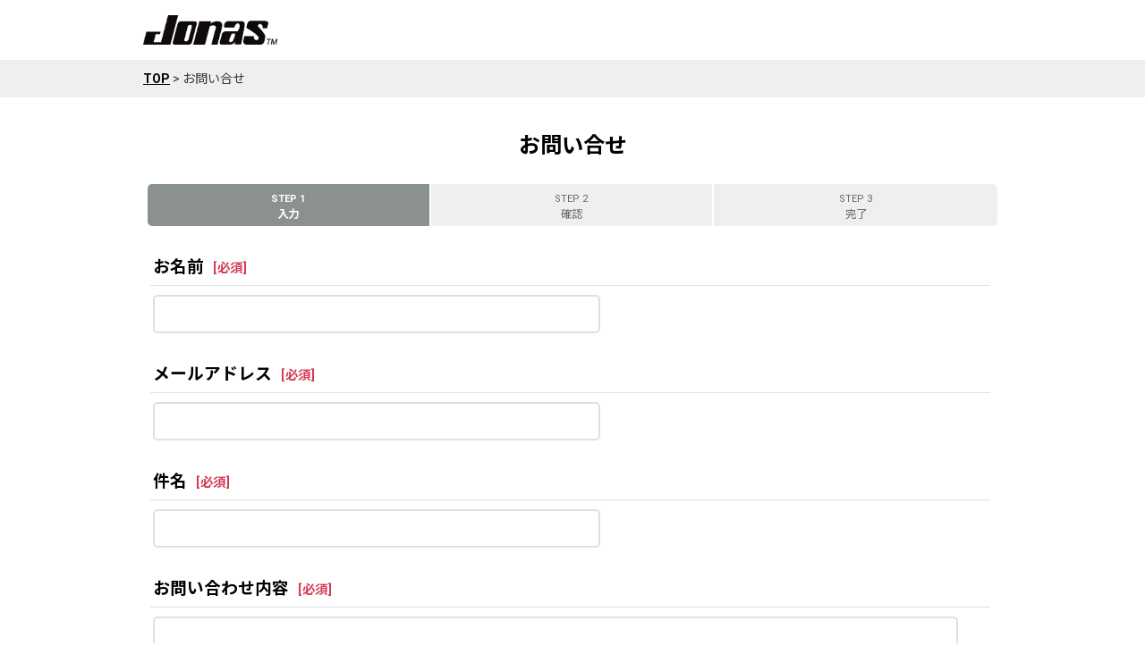

--- FILE ---
content_type: text/html; charset=UTF-8
request_url: https://www.jonas-web.net/contact/product/28534
body_size: 9538
content:
<!DOCTYPE html><html lang="ja" class="responsive use_hover single_layout touch034 ocnk001 ocnk002 ocnk003 ocnk004 ocnk005 ocnk006 ocnk007 ocnk008 ocnk009 ocnk010 ocnk011 ocnk012 ocnk013 ocnk016 ocnk017 ocnk018 ocnk019 ocnk020 ocnk021 ocnk022 ocnk023 ocnk024 ocnk027 ocnk028 ocnk029 ocnk031 ocnk035 ocnk041 ocnk042 ocnk043 ocnk047 ocnk054 ocnk055">
<head>
    <meta charset="utf-8" />
    <title>WACKO MARIA,COOTIE,CHALLENGER,DAIRIKU,TIGHTBOOTH,の通販 - JONASオンラインショップ</title>
    <meta name="keywords" content="お問い合せ,JONAS" />
    <meta name="description" content="JONAS(ジョナス)は、WACKO MARIA,COOTIE,CHALLENGER,DAIRIKU,TIGHTBOOTH,BlackEyePatch,等の正規取扱店です。JONASオンラインショップでは、8,000円以上で送料無料、代引き手数料無料にてご購入頂けます。各ブランドの新作商品をいち早くお客様にお届けします。最短即日発送。" />
    <meta name="viewport" content="width=device-width, initial-scale=1.0, user-scalable=yes, viewport-fit=cover" />
    <meta name="format-detection" content="telephone=no" />
    <meta name="apple-touch-fullscreen" content="YES" />
    <link rel="alternate" type="application/rss+xml" title="RSS" href="https://www.jonas-web.net/rss/rss.php" />
    <link rel="canonical" href="https://www.jonas-web.net/contact" />
    <link href="https://www.jonas-web.net/res/font/icon_font/ocnkiconf.min.css?v=11" rel="stylesheet">
    <link href="https://www.jonas-web.net/res/touch001/style/ocnk.min.css?v=72" rel="stylesheet" />
    <link href="https://www.jonas-web.net/res/touch001/style/addcustom.min.css?v=38" rel="stylesheet" />
    <link href="https://www.jonas-web.net/res/touch034/style/template.css?1811011563" rel="stylesheet" />
    <link href="https://www.jonas-web.net/data/remusic55/responsive/202509251108268ac0ee.css?1761106601" rel="stylesheet" />
    <script src="https://www.jonas-web.net/res/touch034/js/jquery.min.js?1517808840"></script>
<meta name="google-site-verification" content="dEpVQcPBULfSY6cwEq1e3SsW7Z06kHeY37N2udUbgM4" />
<link rel="shortcut icon" type="image/vnd.microsoft.icon" href="https://remusic55.ocnk.net/data/remusic55/image/favicon.ico">
<link rel="apple-touch-icon" href="https://remusic55.ocnk.net/data/remusic55/image/apple-touch-icon-180x180.png">
<link rel="icon" type="image/png" href="https://remusic55.ocnk.net/data/remusic55/image/android-chrome-192x192.png">
</head>

<body class="inquiry_page_body">
<div id="container" class="jpn_version visitor has_min_nav">
<div id="inner_container" class="vertical_stacking">

<div id="main_wrapper" class="stacking_item">

    <header>
        <div id="header_wrapper" class="min_header">
            <div id="header" class="header">
                <div id="header_area" class="fix_center">
                    <div id="inner_header" class="flex_layout flex_j_between flex_nowrap">
                        <div class="header_left menu_opener_box left_menu_opener_box">
                        </div>
                        <div class="header_center center_shop_name flex_s_center">
                            <div class="shop_name_box">
                                <div class="shoplogo" itemscope="itemscope" itemtype="http://schema.org/Organization">
                                    <a itemprop="url" href="https://www.jonas-web.net/">
                                        <img itemprop="logo" src="https://www.jonas-web.net/data/remusic55/image/20160610_b9eb96.jpg" alt="JONAS" />
                                    </a>
                                </div>
                            </div>
                        </div>
                        <div class="header_right header_nav_size1">
<div class="header_nav">
    <ul class="inner_header_nav  flex_layout flex_nowrap flex_j_end inner_header_nav_column1 reset_list_style">
        <li class="header_nav_item wrapped_item h_menu flex_layout empty_nav_label has_nav_icon" data-type="toggle">
            <a href="javascript:void(0);" class="nav_btn flex_layout flex_a_center" aria-haspopup="true" aria-label=" メニュー" role="button">
                <div class="nav_text flex_s_center">
                    <i class="fa fa-ellipsis-v menu_nav_icon" aria-hidden="true"></i>

                    <span class="nav_label"></span>
                </div>
            </a>
        </li>
    </ul>
</div>
                        </div>
                    </div>
<div class="search_bar hidden_search_bar has_header_right_size1 header_search_bar">
    <div class="inner_search_bar fix_center">
                                    <div class="search form_data" itemscope="itemscope" itemtype="http://schema.org/WebSite">
                                <meta itemprop="url" content="https://www.jonas-web.net" />
                                <form class="search_form" method="get" action="https://www.jonas-web.net/product-list" role="search" itemprop="potentialAction" itemscope="itemscope" itemtype="http://schema.org/SearchAction">
                                    <meta itemprop="target" content="https://www.jonas-web.net/product-list/?keyword={keyword}" />
                                    <input type="hidden" name="search_tmp" value="検索">                                    <input type="search" class="search_box" name="keyword" value="" placeholder="商品検索" itemprop="query-input" />
                                    <span class="global_btn">
                                        <button type="submit" class="searchinput btn_color_common btn_size_small vami" name="Submit" value="検索">
                                            <span class="button_head_space"></span>
                                            <span class="button_text">検索</span>
                                            <span class="button_end_space"></span>
                                        </button>

                                    </span>
                                </form>
                            </div>

        <span class="close_btn_box">
            <a href="javascript:void(0);" class="search_close icon_btn" aria-label="キャンセル" role="button">
                <span class="close_btn"><i class="fa fa-times" aria-hidden="true"></i></span>
            </a>
        </span>
    </div>
</div>
                </div>
            </div>


            <div class="popup_base popup_base_menu fix_center">
                <div class="popup_nav_area popup_primal_menu hidden_nav_area fix_center" aria-hidden="true" aria-expanded="false" role="dialog">
                    <div class="inner_popup_nav_area popup_nav_box fix_center">
                        <div class="upper_popup_nav">
<div class="header_font_setting">
    <div class="font_setting">
        <span class="set_font_title">文字サイズ<span class="colon">:</span></span>
        <span class="set_font_normal"></span><span class="set_font_large"></span>
    </div>
</div>
                        </div>
<div class="popup_nav column1">
    <ul class="inner_popup_nav  flex_layout advanced_flex_wrap padfix reset_list_style" data-inner=".nav_text">
        <li class="popup_nav_item wrapped_item t_home flex_layout has_nav_icon">
            <a href="https://www.jonas-web.net/" class="nav_btn flex_layout flex_a_center">
                <div class="nav_text flex_s_center">
                    <i class="fa fa-home menu_nav_icon" aria-hidden="true"></i>
                    <i class="fa fa-chevron-right right_side_nav_icon chevron_right_icon" aria-hidden="true"></i>

                    <span class="nav_label">TOP</span>
                </div>
            </a>
        </li>
        <li class="popup_nav_item wrapped_item t_cart flex_layout has_nav_icon">
            <a href="https://www.jonas-web.net/cart" class="nav_btn flex_layout flex_a_center">
                <div class="nav_text flex_s_center">
                    <i class="fa fa-shopping-cart menu_nav_icon" aria-hidden="true"><span class="cart_qty"></span></i>
                    <i class="fa fa-chevron-right right_side_nav_icon chevron_right_icon" aria-hidden="true"></i>

                    <span class="nav_label">CART</span>
                </div>
            </a>
        </li>
        <li class="popup_nav_item wrapped_item t_register flex_layout has_nav_icon">
            <a href="https://www.jonas-web.net/register" class="nav_btn flex_layout flex_a_center secure_link">
                <div class="nav_text flex_s_center">
                    <i class="fa fa-pencil menu_nav_icon" aria-hidden="true"></i>
                    <i class="fa fa-chevron-right right_side_nav_icon chevron_right_icon" aria-hidden="true"></i>

                    <span class="nav_label">新規登録はこちら</span>
                </div>
            </a>
        </li>
        <li class="popup_nav_item wrapped_item t_singin flex_layout has_nav_icon">
            <a href="https://www.jonas-web.net/member-login" class="nav_btn flex_layout flex_a_center secure_link">
                <div class="nav_text flex_s_center">
                    <i class="fa fa-sign-in menu_nav_icon" aria-hidden="true"></i>
                    <i class="fa fa-chevron-right right_side_nav_icon chevron_right_icon" aria-hidden="true"></i>

                    <span class="nav_label">ログイン</span>
                </div>
            </a>
        </li>
        <li class="popup_nav_item wrapped_item t_search flex_layout has_nav_icon search_bar_opener">
            <a href="javascript:void(0);" class="nav_btn flex_layout flex_a_center" aria-haspopup="true" role="button">
                <div class="nav_text flex_s_center">
                    <i class="fa fa-search menu_nav_icon" aria-hidden="true"></i>
                    <i class="fa fa-chevron-right right_side_nav_icon chevron_right_icon" aria-hidden="true"></i>

                    <span class="nav_label">商品検索</span>
                </div>
            </a>
        </li>
        <li class="popup_nav_item wrapped_item t_category flex_layout has_nav_icon">
            <a href="https://www.jonas-web.net/category" class="nav_btn flex_layout flex_a_center">
                <div class="nav_text flex_s_center">
                    <i class="fa fa-folder menu_nav_icon" aria-hidden="true"></i>
                    <i class="fa fa-chevron-right right_side_nav_icon chevron_right_icon" aria-hidden="true"></i>

                    <span class="nav_label">BRAND LIST</span>
                </div>
            </a>
        </li>
        <li class="popup_nav_item wrapped_item item_list_link t_newitem flex_layout has_nav_icon">
            <a href="https://www.jonas-web.net/new" class="nav_btn flex_layout flex_a_center">
                <div class="nav_text flex_s_center">
                    <i class="fa fa-flag menu_nav_icon" aria-hidden="true"></i>
                    <i class="fa fa-chevron-right right_side_nav_icon chevron_right_icon" aria-hidden="true"></i>

                    <span class="nav_label">NEW ARRIVALS</span>
                </div>
            </a>
        </li>
        <li class="popup_nav_item wrapped_item t_recommend flex_layout has_nav_icon">
            <a href="https://www.jonas-web.net/pickup" class="nav_btn flex_layout flex_a_center">
                <div class="nav_text flex_s_center">
                    <i class="fa fa-thumbs-o-up menu_nav_icon" aria-hidden="true"></i>
                    <i class="fa fa-chevron-right right_side_nav_icon chevron_right_icon" aria-hidden="true"></i>

                    <span class="nav_label">PICK UP</span>
                </div>
            </a>
        </li>
        <li class="popup_nav_item wrapped_item item_list_link t_ranking flex_layout has_nav_icon">
            <a href="https://www.jonas-web.net/ranking" class="nav_btn flex_layout flex_a_center">
                <div class="nav_text flex_s_center">
                    <i class="fa fa-trophy menu_nav_icon" aria-hidden="true"></i>
                    <i class="fa fa-chevron-right right_side_nav_icon chevron_right_icon" aria-hidden="true"></i>

                    <span class="nav_label">【ご予約受付中！】</span>
                </div>
            </a>
        </li>
        <li class="popup_nav_item wrapped_item t_info flex_layout has_nav_icon">
            <a href="https://www.jonas-web.net/info" class="nav_btn flex_layout flex_a_center">
                <div class="nav_text flex_s_center">
                    <i class="fa fa-file-text menu_nav_icon" aria-hidden="true"></i>
                    <i class="fa fa-chevron-right right_side_nav_icon chevron_right_icon" aria-hidden="true"></i>

                    <span class="nav_label">特定商取引法表示</span>
                </div>
            </a>
        </li>
        <li class="popup_nav_item wrapped_item t_help flex_layout has_nav_icon">
            <a href="https://www.jonas-web.net/help" class="nav_btn flex_layout flex_a_center">
                <div class="nav_text flex_s_center">
                    <i class="fa fa-map menu_nav_icon" aria-hidden="true"></i>
                    <i class="fa fa-chevron-right right_side_nav_icon chevron_right_icon" aria-hidden="true"></i>

                    <span class="nav_label">ご利用案内</span>
                </div>
            </a>
        </li>
        <li class="popup_nav_item wrapped_item t_contact flex_layout nav_on has_nav_icon">
            <a href="https://www.jonas-web.net/contact" class="nav_btn flex_layout flex_a_center secure_link">
                <div class="nav_text flex_s_center">
                    <i class="fa fa-envelope menu_nav_icon" aria-hidden="true"></i>
                    <i class="fa fa-chevron-right right_side_nav_icon chevron_right_icon" aria-hidden="true"></i>

                    <span class="nav_label">お問い合せ</span>
                </div>
            </a>
        </li>
    </ul>
</div>
                        <div class="lower_popup_nav">
                        </div>
                        <div class="nav_close_box">
                            <a href="javascript:void(0);" class="nav_close" aria-label="閉じる" role="button"><span class="nav_close_btn"><i class="fa fa-times" aria-hidden="true"></i></span></a>
                        </div>
                        <a class="close_btn_box icon_btn" href="javascript:void(0);" aria-label="閉じる" role="button">
                            <span class="close_btn">
                                <i class="fa fa-times" aria-hidden="true"></i>
                            </span>
                        </a>
                    </div>
                </div>
            </div>

        </div>
    </header>


    <div id="contents" class="layout_1_col min_contents">
<div class="breadcrumb_area fix_center">
    <ol class="breadcrumb_list" itemscope itemtype="https://schema.org/BreadcrumbList">
        <li class="breadcrumb_nav breadcrumb_nav1" itemprop="itemListElement" itemscope itemtype="https://schema.org/ListItem">
            <a href="https://www.jonas-web.net/" itemprop="item">
                <span class="breadcrumb_text" itemprop="name">TOP</span>
            </a>
            <meta itemprop="position" content="1">
        </li>
        <li class="breadcrumb_nav" itemprop="itemListElement" itemscope itemtype="https://schema.org/ListItem">
            <span class="gt">&gt;</span>
                <span class="thispage" itemprop="name">お問い合せ</span>
            <meta itemprop="position" content="2">
        </li>
    </ol>
</div>

        <div id="inner_contents" class="clearfix fix_center">

            <div id="maincol">
                <main id="main_container">
                    <div id="inner_main_container">

                        <section>
                            <div class="page_box inquiry">

                                <div class="page_title">
                                    <h2>
                                        <span class="title_head_space"></span>
                                        <span class="title_text">お問い合せ</span>
                                        <span class="title_end_space"></span>

                                    </h2>
                                </div>


                                <div class="page_contents inquiry_contents">
                                    <div class="inner_page_contents">

                                        <div id="inquiry_step" class="contents_box">
                                            <ul id="step_col3" class="step_list flex_layout">
                                                <li id="step1" class="step_block posleft step_check">
                                                    <div class="step_data">
                                                        <span class="step_number">STEP&nbsp;1</span>
                                                        <span class="step_desc">入力</span>
                                                    </div>
                                                </li>
                                                <li id="step2" class="step_block ">
                                                    <div class="step_data">
                                                        <span class="step_number">STEP&nbsp;2</span>
                                                        <span class="step_desc">確認</span>
                                                    </div>
                                                </li>
                                                <li id="step3" class="step_block posright">
                                                    <div class="step_data">
                                                        <span class="step_number">STEP&nbsp;3</span>
                                                        <span class="step_desc">完了</span>
                                                    </div>
                                                </li>
                                            </ul>
                                        </div>


                                        <div id="inquiry_form" class="form_box edit_form">


                                            <form action="https://www.jonas-web.net/contact" method="post" name="checkForm" id="checkForm" novalidate="novalidate" class="form_area_wrapper">
                                                <input name="productId" type="hidden" value="" />
<input name="salesHistoryId" type="hidden" value="" />
<input name="subscriptionScheduleId" type="hidden" value="" />

                                                <input type="hidden" name="token" value="b60745dcc036a209a63f39f148b617f7" />

                                                <div class="form_area">
                                                    <div class="type_name form_parts form_data required_row">
                                                        <div class="form_title">
                                                            <span class="form_header">
                                                                <label for="form0_name">
                                                                    お名前
                                                                </label>
                                                                <span class="require"><span class="bracket">[</span>必須<span class="bracket">]</span></span>
                                                            </span>
                                                        </div>
                                                        <div class="form_element">
                                                            <div class="cell_box">

                                                                <div class="input_box">
                                                                    <input id="form0_name" class="largesize customer_fields" maxlength="100" data-required="1" name="form[0][name]" type="text" />
                                                                                                                                    <span class="form_status">
                                                                </span>

                                                                </div>
                                                            </div>
                                                        </div>
                                                    </div>
                                                    <div class="type_email form_parts form_data required_row">
                                                        <div class="form_title">
                                                            <span class="form_header">
                                                                <label for="form1_email">
                                                                    メールアドレス
                                                                </label>
                                                                <span class="require"><span class="bracket">[</span>必須<span class="bracket">]</span></span>
                                                            </span>
                                                        </div>
                                                        <div class="form_element">
                                                            <div class="cell_box">

                                                                <div class="input_box">
                                                                    <input id="form1_email" class="largesize customer_fields" data-type="email" data-required="1" autocapitalize="off" autocorrect="off" name="form[1][email]" type="text" />
                                                                                                                                    <span class="form_status">
                                                                </span>

                                                                </div>
                                                                <span class="confirm_email" style="display: none;"></span>
                                                            </div>
                                                        </div>
                                                    </div>
                                                    <div class="type_subject form_parts form_data required_row">
                                                        <div class="form_title">
                                                            <span class="form_header">
                                                                <label for="form2_subject">
                                                                    件名
                                                                </label>
                                                                <span class="require"><span class="bracket">[</span>必須<span class="bracket">]</span></span>
                                                            </span>
                                                        </div>
                                                        <div class="form_element">
                                                            <div class="cell_box">

                                                                <div class="input_box">
                                                                    <input id="form2_subject" class="largesize" maxlength="200" data-required="1" name="form[2][subject]" type="text" />
                                                                                                                                    <span class="form_status">
                                                                </span>

                                                                </div>
                                                            </div>
                                                        </div>
                                                    </div>
                                                    <div class="type_textarea form_parts form_data required_row">
                                                        <div class="form_title">
                                                            <span class="form_header">
                                                                <label for="form3_textarea">
                                                                    お問い合わせ内容
                                                                </label>
                                                                <span class="require"><span class="bracket">[</span>必須<span class="bracket">]</span></span>
                                                            </span>
                                                        </div>
                                                        <div class="form_element">
                                                            <div class="cell_box">

                                                                <div class="input_box">
                                                                    <textarea id="form3_textarea" class="largesize" rows="3" name="form[3][textarea]"></textarea>
                                                                                                                                    <span class="form_status">
                                                                </span>

                                                                </div>
                                                            </div>
                                                        </div>
                                                    </div>

                                                </div>

                                                <div class="btn_box clearfix">
                                                    <div class="form_btn checkinput_btn">
                                                        <span class="global_btn">
                                                            <button type="submit" name="verify" value="1" class="checkinput btn_size_xxlarge btn_color_emphasis">
                                                                <span class="button_head_space"></span>
                                                                <span class="button_text">確認画面へ</span>
                                                                <span class="button_end_space"></span>
                                                            </button>
                                                        </span>
                                                    </div>
                                                </div>

                                            </form>

                                        </div>

                                    </div>
                                </div>
                            </div>

                        </section>

                    </div>
                </main>
            </div>


        </div>

    </div>

</div>

<div id="bottom_wrapper" class="stacking_item">
    <footer id="footer_container">
        <div id="footer_wrapper" class="footer_area min_footer">
            <div class="fixed_corner_box">
                <a href="#container" class="back_to_top fixed_corner_button" data-style="off" aria-label="ページトップへ">
                    <span class="inner_fixed_corner"><i class="fa fa-angle-up" aria-hidden="true"></i></span>
                </a>
            </div>
            <div id="footer">
                <div id="inner_footer" class="fix_center" role="contentinfo">
                    <div class="footer_upper_link_box">
                        <span class="footer_home_link_box footer_link_box global_iconleft">
                            <a href="https://www.jonas-web.net/" class="global_link"><i class="fa fa-home" aria-hidden="true"></i>ホーム</a>
                        </span>
                    </div>
                    <div id="copyright" class="custom_space">
Copyright (C) 2025 JONAS. All Rights Reserved.画像の無断使用を禁止しています。
                    </div>
                </div>
            </div>
        </div>
    </footer>


</div>
<noscript><div class="uppermost_note"><div class="uppermost_note_desc">JavaScriptを有効にしてご利用ください</div></div></noscript>

</div>

</div>

<script type="text/template" id="ajax_item_wrap_template">
<section>
    <div class="item_box ajax_item_box">
        <div class="section_title">
            <h2>
                <span class="title_head_space"></span>
                <span class="title_text"><%= title %></span>
                <span class="title_end_space"></span>
            </h2>
        </div>
        <div class="ajax_comment"></div>
        <div class="ajax_contents">
            <div class="ajax_list_box" data-position="<%- position %>" data-pointer="<%- pointer %>" data-adjustment="<%- adjustment %>" data-cols="<%- cols %>" data-async="<%- asyncImage %>">
                <div class="ajax_itemlist_box list_item_table loading"></div>
            </div>
        </div>
    </div>
</section>
</script>
<script type="text/template" id="overlay_template">
<div class="overlay_area">
    <div class="overlay_front">
        <div class="inner_overlay_front">
            <div class="modal_skin clearfix" tabindex="0">
<%= inner_skin %>
            </div>
<%= close_btn %>
        </div>
    </div>
</div>
</script>
<script type="text/template" id="alert_template">
<div class="alert_form">
    <div class="alert_message">
        <%= message %>
    </div>
    <div class="overlay_alert_close">
        <div class="btn_box">
            <div class="form_btn">
                <span class="global_btn">
                    <button type="button" class="yesinput btn_size_large btn_color_emphasis close_link">
                        <span class="button_head_space"></span>
                        <span class="button_text">はい</span>
                        <span class="button_end_space"></span>
                    </button>
                </span>
            </div>
        </div>
    </div>
</div>
</script>
<script type="text/template" id="menu_popup_template">
<div class="popup_menu fix_center prepared_popup">
    <div class="popup_nav_area popup_menu_area fix_center">
        <div class="inner_popup_nav_area popup_main_menu fix_center">
<%= menuList %>
        </div>
        <div class="inner_popup_nav_area popup_sub_menu fix_center"></div>
    </div>
</div>
</script>
<script type="text/template" id="menu_popup_inner_template">
<div class="popup_nav_title"><%= title %></div>
<div class="popup_nav column1">
    <ul class="inner_popup_nav flex_layout advanced_flex_wrap padfix reset_list_style<%- additionalClassName%>">
<%= linkList %>
    </ul>
    <a class="close_btn_box icon_btn nav_close" href="javascript:void(0);" aria-label="閉じる" role="button">
        <span class="close_btn">
            <i class="fa fa-times" aria-hidden="true"></i>
        </span>
    </a>
</div>
<div class="nav_close_box">
    <a href="javascript:void(0);" class="nav_close" title="閉じる" role="button">
        <span class="nav_close_btn">
            <i class="fa fa-times" title="閉じる"></i>
        </span>
    </a>
</div>
</script>
<script type="text/template" id="menu_popup_title_template">
<div class="upper_popup_nav">
    <div class="popup_menu_back global_btn backinput_btn"><a href="javascript:void(0);" class="backinput btn_size_small btn_color_common" role="button">戻る</a></div>
    <div class="popup_sub_title">
        <span class="title_head_space"></span>
        <span class="title_text"><%- title %></span>
        <span class="title_end_space"></span>
    </div>
</div>
</script>
<script type="text/template" id="menu_popup_link_template">
<li class="popup_nav_item wrapped_item flex_layout <%- uniqueName %>">
    <a href="<%- url %>" class="nav_btn<%- hasImage %> flex_layout flex_a_center item_list_link<% if (hasSub) { %> has_popup_sub_menu<% } %>" data-sub-menu="<% if (hasSub) { %><%- index %><% } %>">
        <%= image %>
        <div class="nav_text flex_s_center">
            <span class="nav_space"></span>
            <i class="fa fa-chevron-right right_side_nav_icon chevron_right_icon" aria-hidden="true"></i>
            <span class="nav_label"><%- label %></span>
        </div>
    </a>
</li>
</script>
<script type="text/template" id="menu_popup_link_image_template">
<div class="<%- className %>">
    <img src="<%- imagePath %>" width="<%- imageWidth %>" height="<%- imageHeight %>" alt="" />
</div>
</script>
<script type="text/template" id="variation_popup_template">
<div class="popup_variation">
    <a class="close_btn_box" href="javascript:void(0);" aria-label="閉じる" role="button"><span class="icon_btn"><span class="close_btn"><i class="fa fa-times" aria-hidden="true"></i></span></span></a>
    <div class="upper_popup_message"></div>
    <div class="inner_popup_variation">
<%= variations %>
    </div>
    <div class="popup_bottom_ok">
        <span class="global_btn okinput_btn">
            <button type="button" class="okinput btn_size_large btn_color_common">
                <span class="button_head_space"></span>
                <span class="button_text">OK</span>
                <span class="button_end_space"></span>
            </button>
        </span>
    </div>
    <div class="popup_bottom_close global_iconleft">
        <a href="javascript:void(0);" class="close_link global_link" role="button"><i class="fa fa-times" aria-hidden="true"></i>閉じる</a>
    </div>
</div>
</script>
<script type="text/template" id="variation_selection_template">
<div class="popup_variation_selection popup_variation_<%- selectIndex %>">
    <div class="popup_variation_title">
        <span class="popup_variation_label"><%- selectInfo.selectLabel %><span class="colon">:</span></span>
        <span class="popup_variation_value"></span>
        <span class="popup_title_button"></span>
    </div>
    <div class="popup_variation_options"><%= options %></div>
</div>
</script>
<script type="text/template" id="button_template">
<button type="<%- type %>" class="<%- classNames %>"<%- attr %>>
    <span class="button_head_space"></span>
    <span class="button_text"><%- label %></span>
    <span class="button_end_space"></span>
</button>
</script>
<script type="text/template" id="photo_gallery_template">
<div class="pswp" tabindex="-1" role="dialog" aria-hidden="true">
    <div class="pswp__bg"></div>
    <div class="pswp__scroll-wrap">
        <div class="pswp__container">
            <div class="pswp__item"></div>
            <div class="pswp__item"></div>
            <div class="pswp__item"></div>
        </div>
        <div class="pswp__ui pswp__ui--hidden">
            <div class="pswp__top-bar">
                <div class="pswp__counter"></div>
                <button class="pswp__button pswp__button--close photo_gallery_close_btn" title="閉じる (Esc)"></button>
                <button class="pswp__button pswp__button--share" title="Share"></button>
                <button class="pswp__button pswp__button--fs" title="Toggle fullscreen"></button>
                <button class="pswp__button pswp__button--zoom" title="Zoom in/out"></button>
                <div class="pswp__preloader">
                    <div class="pswp__preloader__icn">
                      <div class="pswp__preloader__cut">
                        <div class="pswp__preloader__donut"></div>
                      </div>
                    </div>
                </div>
            </div>
            <div class="pswp__share-modal pswp__share-modal--hidden pswp__single-tap">
                <div class="pswp__share-tooltip"></div>
            </div>
            <button class="pswp__button pswp__button--arrow--left" title="前">
            </button>
            <button class="pswp__button pswp__button--arrow--right" title="次">
            </button>
            <div class="pswp__caption">
                <div class="pswp__caption__center"></div>
            </div>
        </div>
        <div class="pswp__zoom_in_sign pswp__zoom_in_hidden"><i class="fa fa-chevron-circle-left zoom_sign_left_icon" aria-hidden="true"></i><i class="fa fa-chevron-circle-right zoom_sign_right_icon" aria-hidden="true"></i></div>
    </div>
</div>
</script>
<script type="text/template" id="gallery_slider_box_template">
<div class="gallery_slider slider_box initial_loading" data-preload-images="true">
    <div class="inner_slider_box">
        <div class="swiper-container swiper">
            <ul class="swiper-wrapper">
<%= items %>
            </ul>
        </div>
    </div>
</div>
</script>
<script type="text/template" id="gallery_slider_item_template"><li class="swiper-slide gallery_item"><div class="slider_image_box"><a href="javascript:void(0);" class="thumbnail_image_link switching_link" role="button"><img src="<%- src %>" width="<%- width %>" alt="<%- title %>" class="thumbnail_btn" /></a></div></li></script>
<script type="text/template" id="custum_nav_list_template">
<ul class="flex_layout reset_list_style">
<%= listItems %>
</ul>
</script>
<script type="text/template" id="custum_nav_item_template">
<li class="wrapped_item flex_layout">
    <a href="<%- url %>" class="nav_btn flex_layout flex_a_center item_list_link">
    <div class="nav_text">
        <span class="nav_space"></span>
        <i class="fa fa-chevron-right right_side_nav_icon chevron_right_icon" aria-hidden="true"></i>
        <span class="nav_label"><%- label %></span>
    </div>
    </a>
</li>
</script>
<script type="text/template" id="custum_nav_image_item_template">
    <li class="wrapped_item flex_layout">
        <a href="<%- url %>" class="nav_btn flex_layout flex_a_center item_list_link has_image_nav_btn">
            <div class="itemlist_categoryimage"><img src="<%- imgUrl %>" width="40" height="40" alt></div>
            <div class="nav_text">
                <span class="nav_space"></span>
                <i class="fa fa-chevron-right right_side_nav_icon chevron_right_icon" aria-hidden="true"></i>
                <span class="nav_label"><%- label %></span>
            </div>
        </a>
    </li>
</script>

<script src="https://www.jonas-web.net/res/touch034/js/layout/underscore.js?v=1613361977"></script>
<script src="https://www.jonas-web.net/res/touch034/js/public/swiper-bundle.min.js?v=2"></script>
<script src="https://www.jonas-web.net/res/touch034/js/public/photoswipe.min.js"></script>
<script src="https://www.jonas-web.net/res/touch034/js/public/photoswipe-ui-default.min.js"></script>
<script src="https://www.jonas-web.net/res/touch034/js/pack/common-min.js?1613361996"></script>
<script src="https://www.jonas-web.net/res/touch034/js/pack/ocnk-min.js?1613361988"></script>

<script>
(function ($) {
   if (globalObj.useAdditionalScripts()) {
       globalObj.unuseInitProcess = true;
        $.when(
            $.cachedScript('https://www.jonas-web.net/res/touch034/js/layout/flipsnap.min.js'),
            $.cachedScript('https://www.jonas-web.net/res/touch034/js/pack/ocnk-addition-min.js?v=2')
        ).done(globalObj.initAdditionalScripts);
    }
})(jQuery);
</script>



<script>
var xmlUrl = "https://www.jonas-web.net" + "/xml.php";
var xmlSecureUrl = "https://www.jonas-web.net" + "/xml.php";
var OK_icon_src = 'https://www.jonas-web.net/res/touch034/img/all/icon_ok_x2.png';
var NG_icon_src = 'https://www.jonas-web.net/res/touch034/img/all/icon_caution_x2.png';
var CURPLACE = 'contact';
var MSG_INPUT = '入力してください。';
var MSG_SELECT = '選択してください。';
var MSG_NUMERIC1 = '半角数字で正しく入力してください。';
var MSG_MAX_LENGTH = '%s文字以内で入力してください。';
var MSG_ADDRESS = {
    'japan1': '(市区町村郡)', 'japan2': '(町名・番地)', 'japan3': '(マンション・ビル名・部屋番号)',
    'oversea1': '(Street address)', 'oversea2': '(Apt./Bldg. No.)', 'oversea3': '(City, State/Province)'
};
globalObj.closeBtnHtml = '<a class="close_btn_box icon_btn" href="javascript:void(0);" aria-label="閉じる" role="button"><span class="close_btn"><i class="fa fa-times" aria-hidden="true"></i></span></a>';
var browserType = '';
globalObj.language = 'Japanese';
globalObj.iconFontCloseBtn = '<a href="javascript:void(0);" class="icon_btn" aria-label="閉じる" role="button"><span class="close_btn"><i class="fa fa-times" aria-hidden="true"></i></span></a>';
globalObj.noImageLabel = '写真が見つかりません';
globalObj.closeLabel = '閉じる';
globalObj.home = 'https://www.jonas-web.net';
globalObj.b = 'https://www.jonas-web.net';
globalObj.productListType = '';
globalObj.productListQueryString = '';
globalObj.productListCondition = {};
globalObj.cartItemCnt = 0;
globalObj.normalCartItemCnt = 0;
globalObj.subscriptionCartItemCnt = 0;
globalObj.useCategoryAllLabel = true;
globalObj.useSubCategoryAllLabel = true;
globalObj.subCategorySelectDefaultLabel = '全商品';
globalObj.categoryListTitle = 'BRAND LIST';
globalObj.groupListTitle = 'ITEM LIST';
globalObj.productCategoryNames = {"29":{"id":"29","name":"WACKO MARIA","photo":null,"photo_url":null,"photo_width":80,"photo_height":80,"display_photo_in_header_nav":"t","display_photo_in_side_nav":"t","display_photo_in_product_list":"t","order":0,"sub":{"38":{"id":"38","name":"\u30c8\u30c3\u30d7\u30b9","photo":null,"photo_url":null,"photo_width":80,"photo_height":80,"display_photo_in_header_nav":"t","display_photo_in_side_nav":"t","display_photo_in_product_list":"t","order":0},"50":{"id":"50","name":"\u30d1\u30f3\u30c4","photo":null,"photo_url":null,"photo_width":80,"photo_height":80,"display_photo_in_header_nav":"t","display_photo_in_side_nav":"t","display_photo_in_product_list":"t","order":1},"58":{"id":"58","name":"\u5c0f\u7269","photo":null,"photo_url":null,"photo_width":80,"photo_height":80,"display_photo_in_header_nav":"t","display_photo_in_side_nav":"t","display_photo_in_product_list":"t","order":2}}},"21":{"id":"21","name":"COOTIE PRODUCTIONS","photo":null,"photo_url":null,"photo_width":80,"photo_height":80,"display_photo_in_header_nav":"t","display_photo_in_side_nav":"t","display_photo_in_product_list":"t","order":1,"sub":{"25":{"id":"25","name":"\u30c8\u30c3\u30d7\u30b9","photo":null,"photo_url":null,"photo_width":80,"photo_height":80,"display_photo_in_header_nav":"t","display_photo_in_side_nav":"t","display_photo_in_product_list":"t","order":0},"23":{"id":"23","name":"\u30d1\u30f3\u30c4\u3001\u5c0f\u7269","photo":null,"photo_url":null,"photo_width":80,"photo_height":80,"display_photo_in_header_nav":"t","display_photo_in_side_nav":"t","display_photo_in_product_list":"t","order":1}}},"100":{"id":"100","name":"ANTIDOTE BUYERS CLUB","photo":null,"photo_url":null,"photo_width":80,"photo_height":80,"display_photo_in_header_nav":"t","display_photo_in_side_nav":"t","display_photo_in_product_list":"t","order":2},"78":{"id":"78","name":"CHALLENGER","photo":null,"photo_url":null,"photo_width":80,"photo_height":80,"display_photo_in_header_nav":"t","display_photo_in_side_nav":"t","display_photo_in_product_list":"t","order":3,"sub":{"79":{"id":"79","name":"\u30c8\u30c3\u30d7\u30b9\u3001\u30d1\u30f3\u30c4\u3001\u5c0f\u7269","photo":null,"photo_url":null,"photo_width":80,"photo_height":80,"display_photo_in_header_nav":"t","display_photo_in_side_nav":"t","display_photo_in_product_list":"t","order":0}}},"122":{"id":"122","name":"PORKCHOP","photo":null,"photo_url":null,"photo_width":80,"photo_height":80,"display_photo_in_header_nav":"t","display_photo_in_side_nav":"t","display_photo_in_product_list":"t","order":4},"123":{"id":"123","name":"DAIRIKU","photo":null,"photo_url":null,"photo_width":80,"photo_height":80,"display_photo_in_header_nav":"t","display_photo_in_side_nav":"t","display_photo_in_product_list":"t","order":5},"126":{"id":"126","name":"TIGHTBOOTH","photo":null,"photo_url":null,"photo_width":80,"photo_height":80,"display_photo_in_header_nav":"t","display_photo_in_side_nav":"t","display_photo_in_product_list":"t","order":6},"113":{"id":"113","name":"BlackEyePatch","photo":null,"photo_url":null,"photo_width":80,"photo_height":80,"display_photo_in_header_nav":"t","display_photo_in_side_nav":"t","display_photo_in_product_list":"t","order":7},"128":{"id":"128","name":"exodus","photo":null,"photo_url":null,"photo_width":80,"photo_height":80,"display_photo_in_header_nav":"f","display_photo_in_side_nav":"f","display_photo_in_product_list":"f","order":8},"30":{"id":"30","name":"ROTTWEILER","photo":null,"photo_url":null,"photo_width":80,"photo_height":80,"display_photo_in_header_nav":"t","display_photo_in_side_nav":"t","display_photo_in_product_list":"t","order":9,"sub":{"39":{"id":"39","name":"\u30c8\u30c3\u30d7\u30b9\u3001\u30d1\u30f3\u30c4\u3001\u5c0f\u7269","photo":null,"photo_url":null,"photo_width":80,"photo_height":80,"display_photo_in_header_nav":"t","display_photo_in_side_nav":"t","display_photo_in_product_list":"t","order":0}}},"70":{"id":"70","name":"RATS","photo":null,"photo_url":null,"photo_width":80,"photo_height":80,"display_photo_in_header_nav":"t","display_photo_in_side_nav":"t","display_photo_in_product_list":"t","order":10},"96":{"id":"96","name":"CALEE","photo":null,"photo_url":null,"photo_width":80,"photo_height":80,"display_photo_in_header_nav":"t","display_photo_in_side_nav":"t","display_photo_in_product_list":"t","order":11},"80":{"id":"80","name":"BUENA VISTA","photo":null,"photo_url":null,"photo_width":80,"photo_height":80,"display_photo_in_header_nav":"t","display_photo_in_side_nav":"t","display_photo_in_product_list":"t","order":12},"88":{"id":"88","name":"ROUGH AND RUGGED","photo":null,"photo_url":null,"photo_width":80,"photo_height":80,"display_photo_in_header_nav":"t","display_photo_in_side_nav":"t","display_photo_in_product_list":"t","order":13},"115":{"id":"115","name":"CONVERSE SKATEBOARDING","photo":null,"photo_url":null,"photo_width":80,"photo_height":80,"display_photo_in_header_nav":"t","display_photo_in_side_nav":"t","display_photo_in_product_list":"t","order":14}};
globalObj.productCategoryNameList = [{"id":"29","name":"WACKO MARIA","photo":null,"photo_url":null,"photo_width":80,"photo_height":80,"display_photo_in_header_nav":"t","display_photo_in_side_nav":"t","display_photo_in_product_list":"t","sub":[{"id":"38","name":"\u30c8\u30c3\u30d7\u30b9","photo":null,"photo_url":null,"photo_width":80,"photo_height":80,"display_photo_in_header_nav":"t","display_photo_in_side_nav":"t","display_photo_in_product_list":"t"},{"id":"50","name":"\u30d1\u30f3\u30c4","photo":null,"photo_url":null,"photo_width":80,"photo_height":80,"display_photo_in_header_nav":"t","display_photo_in_side_nav":"t","display_photo_in_product_list":"t"},{"id":"58","name":"\u5c0f\u7269","photo":null,"photo_url":null,"photo_width":80,"photo_height":80,"display_photo_in_header_nav":"t","display_photo_in_side_nav":"t","display_photo_in_product_list":"t"}]},{"id":"21","name":"COOTIE PRODUCTIONS","photo":null,"photo_url":null,"photo_width":80,"photo_height":80,"display_photo_in_header_nav":"t","display_photo_in_side_nav":"t","display_photo_in_product_list":"t","sub":[{"id":"25","name":"\u30c8\u30c3\u30d7\u30b9","photo":null,"photo_url":null,"photo_width":80,"photo_height":80,"display_photo_in_header_nav":"t","display_photo_in_side_nav":"t","display_photo_in_product_list":"t"},{"id":"23","name":"\u30d1\u30f3\u30c4\u3001\u5c0f\u7269","photo":null,"photo_url":null,"photo_width":80,"photo_height":80,"display_photo_in_header_nav":"t","display_photo_in_side_nav":"t","display_photo_in_product_list":"t"}]},{"id":"100","name":"ANTIDOTE BUYERS CLUB","photo":null,"photo_url":null,"photo_width":80,"photo_height":80,"display_photo_in_header_nav":"t","display_photo_in_side_nav":"t","display_photo_in_product_list":"t"},{"id":"78","name":"CHALLENGER","photo":null,"photo_url":null,"photo_width":80,"photo_height":80,"display_photo_in_header_nav":"t","display_photo_in_side_nav":"t","display_photo_in_product_list":"t","sub":[{"id":"79","name":"\u30c8\u30c3\u30d7\u30b9\u3001\u30d1\u30f3\u30c4\u3001\u5c0f\u7269","photo":null,"photo_url":null,"photo_width":80,"photo_height":80,"display_photo_in_header_nav":"t","display_photo_in_side_nav":"t","display_photo_in_product_list":"t"}]},{"id":"122","name":"PORKCHOP","photo":null,"photo_url":null,"photo_width":80,"photo_height":80,"display_photo_in_header_nav":"t","display_photo_in_side_nav":"t","display_photo_in_product_list":"t"},{"id":"123","name":"DAIRIKU","photo":null,"photo_url":null,"photo_width":80,"photo_height":80,"display_photo_in_header_nav":"t","display_photo_in_side_nav":"t","display_photo_in_product_list":"t"},{"id":"126","name":"TIGHTBOOTH","photo":null,"photo_url":null,"photo_width":80,"photo_height":80,"display_photo_in_header_nav":"t","display_photo_in_side_nav":"t","display_photo_in_product_list":"t"},{"id":"113","name":"BlackEyePatch","photo":null,"photo_url":null,"photo_width":80,"photo_height":80,"display_photo_in_header_nav":"t","display_photo_in_side_nav":"t","display_photo_in_product_list":"t"},{"id":"128","name":"exodus","photo":null,"photo_url":null,"photo_width":80,"photo_height":80,"display_photo_in_header_nav":"f","display_photo_in_side_nav":"f","display_photo_in_product_list":"f"},{"id":"30","name":"ROTTWEILER","photo":null,"photo_url":null,"photo_width":80,"photo_height":80,"display_photo_in_header_nav":"t","display_photo_in_side_nav":"t","display_photo_in_product_list":"t","sub":[{"id":"39","name":"\u30c8\u30c3\u30d7\u30b9\u3001\u30d1\u30f3\u30c4\u3001\u5c0f\u7269","photo":null,"photo_url":null,"photo_width":80,"photo_height":80,"display_photo_in_header_nav":"t","display_photo_in_side_nav":"t","display_photo_in_product_list":"t"}]},{"id":"70","name":"RATS","photo":null,"photo_url":null,"photo_width":80,"photo_height":80,"display_photo_in_header_nav":"t","display_photo_in_side_nav":"t","display_photo_in_product_list":"t"},{"id":"96","name":"CALEE","photo":null,"photo_url":null,"photo_width":80,"photo_height":80,"display_photo_in_header_nav":"t","display_photo_in_side_nav":"t","display_photo_in_product_list":"t"},{"id":"80","name":"BUENA VISTA","photo":null,"photo_url":null,"photo_width":80,"photo_height":80,"display_photo_in_header_nav":"t","display_photo_in_side_nav":"t","display_photo_in_product_list":"t"},{"id":"88","name":"ROUGH AND RUGGED","photo":null,"photo_url":null,"photo_width":80,"photo_height":80,"display_photo_in_header_nav":"t","display_photo_in_side_nav":"t","display_photo_in_product_list":"t"},{"id":"115","name":"CONVERSE SKATEBOARDING","photo":null,"photo_url":null,"photo_width":80,"photo_height":80,"display_photo_in_header_nav":"t","display_photo_in_side_nav":"t","display_photo_in_product_list":"t"}];
globalObj.productGroupNameList = [{"id":"0","name":"","photo":null,"photo_url":null,"photo_width":0,"photo_height":0,"display_photo_in_header_nav":"f","display_photo_in_side_nav":"f","display_photo_in_product_list":"f","sub":[{"id":"2","name":"\u30a2\u30a6\u30bf\u30fc","photo":null,"photo_url":null,"photo_width":80,"photo_height":80,"display_photo_in_header_nav":"t","display_photo_in_side_nav":"t","display_photo_in_product_list":"t"},{"id":"18","name":"\u30d9\u30b9\u30c8","photo":null,"photo_url":null,"photo_width":80,"photo_height":80,"display_photo_in_header_nav":"t","display_photo_in_side_nav":"t","display_photo_in_product_list":"t"},{"id":"23","name":"\u30cb\u30c3\u30c8","photo":null,"photo_url":null,"photo_width":80,"photo_height":80,"display_photo_in_header_nav":"t","display_photo_in_side_nav":"t","display_photo_in_product_list":"t"},{"id":"4","name":"\u30b9\u30a6\u30a7\u30c3\u30c8\u30fb\u30d1\u30fc\u30ab\u30fc","photo":null,"photo_url":null,"photo_width":80,"photo_height":80,"display_photo_in_header_nav":"t","display_photo_in_side_nav":"t","display_photo_in_product_list":"t"},{"id":"7","name":"\u9577\u8896\u30b7\u30e3\u30c4","photo":null,"photo_url":null,"photo_width":80,"photo_height":80,"display_photo_in_header_nav":"t","display_photo_in_side_nav":"t","display_photo_in_product_list":"t"},{"id":"20","name":"\u534a\u8896\u30b7\u30e3\u30c4","photo":null,"photo_url":null,"photo_width":80,"photo_height":80,"display_photo_in_header_nav":"t","display_photo_in_side_nav":"t","display_photo_in_product_list":"t"},{"id":"19","name":"\u9577\u8896T","photo":null,"photo_url":null,"photo_width":80,"photo_height":80,"display_photo_in_header_nav":"t","display_photo_in_side_nav":"t","display_photo_in_product_list":"t"},{"id":"11","name":"\u534a\u8896T","photo":null,"photo_url":null,"photo_width":80,"photo_height":80,"display_photo_in_header_nav":"t","display_photo_in_side_nav":"t","display_photo_in_product_list":"t"},{"id":"12","name":"\u30d1\u30f3\u30c4","photo":null,"photo_url":null,"photo_width":80,"photo_height":80,"display_photo_in_header_nav":"t","display_photo_in_side_nav":"t","display_photo_in_product_list":"t"},{"id":"13","name":"\u30b7\u30e7\u30fc\u30c8\u30d1\u30f3\u30c4","photo":null,"photo_url":null,"photo_width":80,"photo_height":80,"display_photo_in_header_nav":"t","display_photo_in_side_nav":"t","display_photo_in_product_list":"t"},{"id":"14","name":"\u30d8\u30c3\u30c9\u30ae\u30a2","photo":null,"photo_url":null,"photo_width":80,"photo_height":80,"display_photo_in_header_nav":"t","display_photo_in_side_nav":"t","display_photo_in_product_list":"t"},{"id":"15","name":"\u5c0f\u7269","photo":null,"photo_url":null,"photo_width":80,"photo_height":80,"display_photo_in_header_nav":"t","display_photo_in_side_nav":"t","display_photo_in_product_list":"t"},{"id":"28","name":"\u30d0\u30c3\u30b0","photo":null,"photo_url":null,"photo_width":80,"photo_height":80,"display_photo_in_header_nav":"t","display_photo_in_side_nav":"t","display_photo_in_product_list":"t"},{"id":"16","name":"\u30b7\u30e5\u30fc\u30ba","photo":null,"photo_url":null,"photo_width":80,"photo_height":80,"display_photo_in_header_nav":"t","display_photo_in_side_nav":"t","display_photo_in_product_list":"t"},{"id":"24","name":"SALE (20%OFF)","photo":null,"photo_url":null,"photo_width":80,"photo_height":80,"display_photo_in_header_nav":"t","display_photo_in_side_nav":"t","display_photo_in_product_list":"t"},{"id":"26","name":"SALE (30%OFF)","photo":null,"photo_url":null,"photo_width":80,"photo_height":80,"display_photo_in_header_nav":"t","display_photo_in_side_nav":"t","display_photo_in_product_list":"t"},{"id":"27","name":"SALE (40%OFF~)","photo":null,"photo_url":null,"photo_width":80,"photo_height":80,"display_photo_in_header_nav":"t","display_photo_in_side_nav":"t","display_photo_in_product_list":"t"}]},{"id":"1","name":"ITEM LIST","photo":null,"photo_url":null,"photo_width":80,"photo_height":80,"display_photo_in_header_nav":null,"display_photo_in_side_nav":null,"display_photo_in_product_list":null,"sub":[{"id":"2","name":"\u30a2\u30a6\u30bf\u30fc","photo":null,"photo_url":null,"photo_width":80,"photo_height":80,"display_photo_in_header_nav":"t","display_photo_in_side_nav":"t","display_photo_in_product_list":"t","queryStr":"division=1"},{"id":"18","name":"\u30d9\u30b9\u30c8","photo":null,"photo_url":null,"photo_width":80,"photo_height":80,"display_photo_in_header_nav":"t","display_photo_in_side_nav":"t","display_photo_in_product_list":"t","queryStr":"division=1"},{"id":"23","name":"\u30cb\u30c3\u30c8","photo":null,"photo_url":null,"photo_width":80,"photo_height":80,"display_photo_in_header_nav":"t","display_photo_in_side_nav":"t","display_photo_in_product_list":"t","queryStr":"division=1"},{"id":"4","name":"\u30b9\u30a6\u30a7\u30c3\u30c8\u30fb\u30d1\u30fc\u30ab\u30fc","photo":null,"photo_url":null,"photo_width":80,"photo_height":80,"display_photo_in_header_nav":"t","display_photo_in_side_nav":"t","display_photo_in_product_list":"t","queryStr":"division=1"},{"id":"7","name":"\u9577\u8896\u30b7\u30e3\u30c4","photo":null,"photo_url":null,"photo_width":80,"photo_height":80,"display_photo_in_header_nav":"t","display_photo_in_side_nav":"t","display_photo_in_product_list":"t","queryStr":"division=1"},{"id":"20","name":"\u534a\u8896\u30b7\u30e3\u30c4","photo":null,"photo_url":null,"photo_width":80,"photo_height":80,"display_photo_in_header_nav":"t","display_photo_in_side_nav":"t","display_photo_in_product_list":"t","queryStr":"division=1"},{"id":"19","name":"\u9577\u8896T","photo":null,"photo_url":null,"photo_width":80,"photo_height":80,"display_photo_in_header_nav":"t","display_photo_in_side_nav":"t","display_photo_in_product_list":"t","queryStr":"division=1"},{"id":"11","name":"\u534a\u8896T","photo":null,"photo_url":null,"photo_width":80,"photo_height":80,"display_photo_in_header_nav":"t","display_photo_in_side_nav":"t","display_photo_in_product_list":"t","queryStr":"division=1"},{"id":"12","name":"\u30d1\u30f3\u30c4","photo":null,"photo_url":null,"photo_width":80,"photo_height":80,"display_photo_in_header_nav":"t","display_photo_in_side_nav":"t","display_photo_in_product_list":"t","queryStr":"division=1"},{"id":"13","name":"\u30b7\u30e7\u30fc\u30c8\u30d1\u30f3\u30c4","photo":null,"photo_url":null,"photo_width":80,"photo_height":80,"display_photo_in_header_nav":"t","display_photo_in_side_nav":"t","display_photo_in_product_list":"t","queryStr":"division=1"},{"id":"14","name":"\u30d8\u30c3\u30c9\u30ae\u30a2","photo":null,"photo_url":null,"photo_width":80,"photo_height":80,"display_photo_in_header_nav":"t","display_photo_in_side_nav":"t","display_photo_in_product_list":"t","queryStr":"division=1"},{"id":"15","name":"\u5c0f\u7269","photo":null,"photo_url":null,"photo_width":80,"photo_height":80,"display_photo_in_header_nav":"t","display_photo_in_side_nav":"t","display_photo_in_product_list":"t","queryStr":"division=1"},{"id":"28","name":"\u30d0\u30c3\u30b0","photo":null,"photo_url":null,"photo_width":80,"photo_height":80,"display_photo_in_header_nav":"t","display_photo_in_side_nav":"t","display_photo_in_product_list":"t","queryStr":"division=1"},{"id":"16","name":"\u30b7\u30e5\u30fc\u30ba","photo":null,"photo_url":null,"photo_width":80,"photo_height":80,"display_photo_in_header_nav":"t","display_photo_in_side_nav":"t","display_photo_in_product_list":"t","queryStr":"division=1"},{"id":"24","name":"SALE (20%OFF)","photo":null,"photo_url":null,"photo_width":80,"photo_height":80,"display_photo_in_header_nav":"t","display_photo_in_side_nav":"t","display_photo_in_product_list":"t","queryStr":"division=1"},{"id":"26","name":"SALE (30%OFF)","photo":null,"photo_url":null,"photo_width":80,"photo_height":80,"display_photo_in_header_nav":"t","display_photo_in_side_nav":"t","display_photo_in_product_list":"t","queryStr":"division=1"},{"id":"27","name":"SALE (40%OFF~)","photo":null,"photo_url":null,"photo_width":80,"photo_height":80,"display_photo_in_header_nav":"t","display_photo_in_side_nav":"t","display_photo_in_product_list":"t","queryStr":"division=1"}]}];
globalObj.calendarLastUpdate = '1767586724';
globalObj.productLastUpdate = '1768228788';
globalObj.contentsLastUpdate = '1768010115';
globalObj.favoriteLastUpdate = '0';
globalObj.isRankingNumbersOnly = true;
globalObj.allPageSecure = true;
</script>
<script>
globalObj.favoriteAdditionCompletionStatus = '';
</script>

<script>
var LOAD_icon_src = 'https://www.jonas-web.net/res/touch034/img/load_icon.gif';
var SEARCH_icon_src = 'https://www.jonas-web.net/res/touch034/img/all/indicator_line.gif';
var LBL_REQUIRED = '<span class="require"><span class="bracket">[</span>必須<span class="bracket">]</span></span>';
var MSG_INPUT2 = '正しく入力してください。';
var MSG_CARD_SYSERROR = 'ただいまクレジット決済をご利用いただけません。お手数ですがショップへお問い合わせください。';
var MSG_NOPOST = '該当の郵便番号は見つかりませんでした。';
var MSG_BANCHI = '番地を入力してください。';
var MSG_NUMERIC2 = '8～20文字の半角英数字記号 !#$%&()*+,-./:;<=>?@[]^_`{|}~ で入力してください。';
var MSG_NUMERIC5 = '半角数字、記号（「.」「+」「-」「(」「)」）とスペースで正しく入力してください。';
var MSG_NUMERIC6 = '半角数字で正しく入力してください。(ハイフン可)';
var MSG_NOMATCH = '一致しません。';
var MSG_CONFIRM = 'ご確認の上、チェックを入れてください。';
var MSG_OVERLAP = '既にこのメールアドレスでは登録されています。';
var MSG_PREF = '国と都道府県の組み合わせが正しくありません。';
var MSG_KATAKANA = '全角カタカナで入力してください。';
var MSG_UNLOAD = '入力したデータは保存されていません。';
var ERROR_CLASS = 'form_error';
var ERROR_COMMON = 'ご入力内容に不備がございます。下記項目をご確認ください。';
var errorMsg = '';
var OK_icon = globalObj.disabledIconFont ? '<img class="vami" width="16" height="16" src="' + OK_icon_src + '" alt="" />' : '<span class="ok_icon"><i class="fa fa-check" aria-hidden="true"></i></span>';
var NG_icon = globalObj.disabledIconFont ? '<img class="vami" width="16" height="16" src="' + NG_icon_src + '" alt="" />' : '<span class="error_icon"><i class="fa fa-exclamation shake" aria-hidden="true"></i></span>';
var messageBr = '';
var loadingDisplay = '<img src="' + SEARCH_icon_src + '" width="13" height="13" class="icon_loading" />';
var errorStatusPrefix = '<span class="error_status">';
var errorStatusSuffix = '</span>';

jQuery(function() {
    jQuery('.searchform').attr({autosave: 'https://www.jonas-web.net', results: 10});
});

</script>
<script src="https://www.jonas-web.net/res/touch034/js/public/customize-form-check.js?1911191101"></script>
<script>
jQuery(function() {
    globalObj.setAjaxCalendar('.ajax_calendar_form');
    customizeFormCheck.disableEnterSubmit(jQuery('#checkForm').find('input[type!=submit]' + 'input[type!=button]'));
    customizeFormCheck.FormInit('#checkForm');
});
</script>


</body>
</html>


--- FILE ---
content_type: text/css
request_url: https://www.jonas-web.net/res/touch034/style/template.css?1811011563
body_size: 7199
content:
@charset "utf-8";
/* CSS Document */

/*************************************************************/
/* compact header */
/*************************************************************/
.folding_header {
	background-color: #FFFFFF;
}

.responsive .folding_header #inner_header {
	padding: 5px 10px;
}

.folding_header .header_center.center_shop_name .shoptext {
	justify-content: flex-start;
}

.folding_header .global_nav {
	border-bottom: none;
}

.folding_header .global_nav .inner_popup_nav li {
	padding-bottom: 0px;
}

.responsive .folding_header .inner_global_nav A .right_side_nav_icon.fa,
.responsive .folding_header .column6 .inner_global_nav A .right_side_nav_icon.fa {
	font-size: 14px;
}

/* Reset popup menu ruled lines */
.folding_header .inner_popup_nav .nav_btn {
	color: #333;
}

.folding_header .global_nav_item:first-child .nav_btn  {
	border-left: none;
}

@media screen and (min-width: 840px) {
	
	.responsive .folding_header .inner_global_nav A .right_side_nav_icon.fa,
	.responsive .folding_header .column6 .inner_global_nav A .right_side_nav_icon.fa {
		font-size: 10px;
	}
	
	.use_hover .folding_header .inner_popup_nav .nav_btn:hover {
		border-bottom: 1px solid #E0DFE3;
	}
}

/* Icon color */
.folding_header .inner_global_nav .fa,
.folding_header .inner_header_nav .close_btn .fa {
	color: #333;
}

.folding_header .inner_global_nav .nav_btn::after,
.folding_header .inner_popup_nav .nav_btn::after,
#container .folding_header .inner_popup_nav .fa {
	color: #333;
}

/* Icon size in upper right corner */
.folding_header .header_nav_item .nav_text .fa {
	font-size: 20px;
}

/* Color of the close icon at the bottom of the popup menu */
.folding_header .inner_global_nav .nav_close_btn .fa {
	color: #333;
}

/* Search background color */
.folding_header .search_bar .search {
	background-color: #FFF;
}
	
@media screen and (max-width: 839px) {
	.folding_header .global_nav li,
	.folding_header .global_nav li:hover {
		padding-bottom: 0px;
		border-bottom: none;
	}

	.responsive .folding_header .inner_global_nav .nav_btn {
		border-bottom: none;
	}
	
	.folding_header .inner_global_nav li:first-child A.btn_color_common {
	  border-left-width: 1px;
  }

	.folding_header .sp_menu .bar {
		height: 2px;
		border-radius: 2px;
	}

	/* Background color of each popup menu */
	.folding_header .hamburger_nav,
	.folding_header .upper_popup_nav,
	.folding_header .inner_global_nav .nav_btn,
	.folding_header .inner_popup_nav .nav_btn,
	.folding_header .inner_global_nav .global_nav_item .nav_btn {
		background-color: #FFF;
	}
	
	.folding_header .upper_popup_nav,
	.folding_header .lower_popup_nav {
		padding: 0 10px;
	}

	.responsive .folding_header .inner_popup_nav .nav_btn,
	.responsive .folding_header .column6 .inner_popup_nav .nav_btn {
		border-top: 1px solid #E0DFE3;
		border-bottom: none;
		text-align: left;
	}
	
	.responsive .folding_header .inner_global_nav > .global_nav_item > .nav_btn,
	.responsive .folding_header .column6 .inner_global_nav > .global_nav_item > .nav_btn {
		text-align: left;
	}

	.folding_header .inner_popup_nav_area,
	.folding_header .inner_popup_menu_area {
		padding: 0;
	}
	
	.responsive.use_hover .folding_header .inner_popup_nav .nav_btn:hover,
	.responsive.use_hover .folding_header .inner_global_nav .nav_btn:hover {
		background-color: #F5F5F5;
	}
	
	.folding_header .inner_popup_nav .nav_btn .fa-chevron-right.right_side_nav_icon,
	.folding_header .inner_popup_nav .nav_btn .fa-chevron-down.right_side_nav_icon {
		margin-top: -7px;
	}
	
	/* Background color of each popup menu in the main category/group */
	.folding_header .sp_menu .bar,
	.folding_header .active .bar {
		background-color: #333;
	}
	
	/* spmenu */
	.folding_header .sp_menu,
	.folding_header .sp_menu .bar,
	.folding_header #bar02 {
		width: 20px;
	}
	
	.folding_header .sp_menu {
		height: 20px;
	}
	
	.folding_header #bar01 {
		top: 1px;
	}
	
	.folding_header #bar03 {
		top: 17px;
	}

	/* Each menu line in the popup */
	.folding_header .inner_global_nav .nav_btn,
	.folding_header .inner_popup_nav .nav_btn {
		border-top: 1px solid #E0DFE3;
	}

	/* Main category/Group menu　※For emphasis */
	.responsive .folding_header .inner_global_nav .g_category > .nav_btn,
	.responsive .folding_header .popup_base_menu .t_category > .nav_btn,
	.responsive .folding_header .inner_global_nav .g_group > .nav_btn,
	.responsive .folding_header .popup_base_menu .t_group > .nav_btn,
	.responsive .folding_header .inner_global_nav .g_search > .nav_btn,
	.responsive .folding_header .popup_base_menu .t_search > .nav_btn,
	.responsive .folding_header .inner_global_nav .nav_btn[data-id],
	.responsive .folding_header .popup_base_menu .nav_btn[data-id],
	.responsive .folding_header .inner_global_nav .nav_btn.custom_menu_popup,
	.responsive .folding_header .popup_base_menu .nav_btn.custom_menu_popup {
		font-weight: 700;
		padding: 15px 25px 15px 10px;
		font-size: 108%;
		background-color: #F9F9F9;
		border-bottom: none;
	}
	
	.ocnk005 .folding_header .inner_global_nav .nav_btn,
	.folding_header .inner_global_nav .nav_btn,
	.folding_header .column6 .inner_global_nav .nav_btn {
		font-size: 100%;
	}
	
	.folding_header .inner_global_nav .global_nav_item > .nav_btn:after {
		content: "\e909";
		font-family: 'ocnkiconf';
		font-size: 14px;
	}
	
	.folding_header .inner_global_nav .popup_menu_opener > .nav_btn:after,
	.folding_header .inner_popup_nav .popup_menu_opener > .nav_btn .chevron_right_icon:before,
	.folding_header .inner_global_nav .g_search > .nav_btn:after,
	.folding_header .inner_popup_nav .t_search > .nav_btn .chevron_right_icon:before {
		content: "\e906";
		font-family: 'ocnkiconf';
		right: 12px;
	}
	
	.ocnk020.responsive.compact_header_nav_opened .search_bar:has(.global_btn .searchinput) .search_form input[type="search"] {
		width: 85%;
	}
}


/*************************************************************/
/* header template original */
/*************************************************************/

.jpn_version:not(.use_folding_header) .inner_header_nav .h_signout,
.jpn_version:not(.use_folding_header) .inner_header_nav .h_contact,
.jpn_version:not(.use_folding_header) .inner_header_nav .h_help,
.jpn_version:not(.use_folding_header) .inner_header_nav .h_favorite {
	width: 46px;
}

/* global nav section line */
@media screen and (max-width: 839px) {
	#container:not(.use_folding_header) .inner_global_nav .global_nav_item:not(:last-child) > .nav_btn::after {
		content: "";
		width: 1px;
		height: 25px;
		background-color: #E0DFE3;
		position: absolute;
		right: 0;
		top: 50%;
		transform: translateY(-50%);
	}
	
	.ocnk005 #container:not(.use_folding_header) .inner_global_nav .global_nav_item:not(:last-child) > .nav_btn::after {
		height: 15px;
	}
	
	#container:not(.use_folding_header) #inner_header:has(.header_left):not(:has(.header_right)) .header_center {
		padding-right: 50px;
	}
	
	#container:not(.use_folding_header) #inner_header:has(.header_right.header_nav_size1):not(:has(.header_left)) .header_center,
	#container:not(.use_folding_header) #inner_header:has(.header_right.header_nav_size1 .h_side_menu_opener):not(:has(.header_left)) .header_center {
		padding-left: 50px;
		text-align: center;
	}
	
	#container:not(.use_folding_header) #inner_header:has(.header_right.header_nav_size3 .h_side_menu_opener, .header_right.header_nav_size4 .h_side_menu_opener):not(:has(.header_left)) .header_center {
		padding-left: 10px;
	}
	
	#container:not(.use_folding_header) #inner_header:not(:has(.header_right)):not(:has(.header_left)) .header_center {
		text-align: center;
	}
}


@media screen and (350px <= width < 839px) {
	#container:not(.use_folding_header) #inner_header:has(.header_right.header_nav_size2):not(:has(.header_left)) .header_center,
	#container:not(.use_folding_header) #inner_header:has(.header_right.header_nav_size2 .h_side_menu_opener):not(:has(.header_left)) .header_center {
		padding-left: 110px;
		text-align: center;
	}
	
	#container:not(.use_folding_header) #inner_header:has(.header_right.header_nav_size2):not(:has(.header_left)) .header_center .shoptext,
	#container:not(.use_folding_header) #inner_header:has(.header_right.header_nav_size2 .h_side_menu_opener):not(:has(.header_left)) .header_center .shoptext {
		justify-content: center;
	}
}

@media screen and (min-width: 600px) {
	.folding_header .header_center {
		max-width: 155px;
	}
}

@media screen and (min-width: 840px) {
	.folding_header .header_center.center_shop_name {
	  text-align: center;
  }
	
	.folding_header .header_center.center_shop_name .shoptext {
     justify-content: center;
   }
	
	.responsive .folding_header #inner_header {
	  padding: 10px 0px;
  }
	
	.responsive #header_wrapper:not(.folding_header) #inner_header {
		align-items: center;
	}

	.folding_header #inner_header {
		flex-wrap: wrap;
	}
	
	.folding_header .header_center {
		width: 100%;
		max-width: 100%;
	}
	
	.folding_header .header_right {
		position: absolute;
		right: 20px;
	}
	
	.folding_header .inner_global_nav {
		margin-top: 5px;
	}
	
	.folding_header .hamburger_nav {
		width: 100%;
		margin: 0px 5px;
	}

	.folding_header .column6 .wrapped_item {
		width: auto;
	}
	
	.folding_header .header_nav_item.wrapped_item.h_search {
		position: relative;
	}
	
	.folding_header .header_right .popup_search_bar {
		top: -5px!important;
		left: auto;
		width: 280px;
	}
	
	.folding_header .header_right.header_nav_size3 .popup_search_bar {
		right: -100px;
	}
	
	.folding_header .header_right.header_nav_size2 .popup_search_bar {
		right: -50px;
	}
	
	.folding_header .header_right.header_nav_size2:has(.inner_header_nav .h_search:last-child) .popup_search_bar {
		right: 0px;
	}
	
	.folding_header .header_right.header_nav_size1 .popup_search_bar {
		right: -5px;
	}
	
	.ocnk020.responsive .folding_header .header_right .search_bar:has(.global_btn .searchinput,.global_btn .searchinput_image) .search_form input[type="search"] {
		width: 200px;
		padding: 5px;
		border-radius: 5px;
	}
	
	.folding_header .header_right .search_bar .search_close {
		font-size: 14px;
		line-height: 14px;
		border: none;
		bottom: 8px;
	}
	
	.ocnk020.responsive .folding_header .header_right  .search_bar:has(.global_btn .searchinput,.global_btn .searchinput_image) .search {
		padding: 0 5px;
		border-radius: 5px;
		text-align: left;
	}
	
	.responsive #container:not(.use_folding_header) .has_search_bar #header_area:not(:has(.header_right)) .search_bar,
	.responsive:not(.ocnk038)  #container:not(.use_folding_header) .has_search_bar #header_area:has(.header_right .inner_header_nav .h_side_menu_opener:first-child) .search_bar {
		right: 15px;
	}
	
	#container:not(.use_folding_header) .has_search_bar #inner_header:has(.header_right.header_nav_size1 .h_search) + .search_bar:has(.global_btn .searchinput,.global_btn .searchinput_image) {
		right: 15px;
	}
	
	#container:not(.use_folding_header) .has_search_bar #inner_header:has(.header_right.header_nav_size2 .h_search) + .search_bar:has(.global_btn .searchinput,.global_btn .searchinput_image) {
		right: 100px;
	}
	
	#container:not(.use_folding_header) .has_search_bar #inner_header:has(.header_right.header_nav_size2 .h_search) + .search_bar:has(.global_btn .searchinput,.global_btn .searchinput_image) {
		right: 100px;
	}
	
	#container:not(.use_folding_header) .has_search_bar #inner_header:has(.header_nav_size2 .h_search + .h_side_menu_opener) + .search_bar:has(.global_btn .searchinput,.global_btn .searchinput_image) {
		right: 15px;
	}
	
	.responsive .has_search_bar #inner_header:has(.header_nav_size1 .header_nav_item:not( .h_search)) + .search_bar.has_header_right_size1 {
		right: 100px;
	}
	
	.responsive .has_search_bar #inner_header .header_nav_size2:has(.h_search + .h_side_menu_opener) {
		min-width: auto;
	}
	.responsive #container:not(.use_folding_header) .has_search_bar #inner_header .header_nav_size2:has(.h_search + .header_nav_item:nth-child(2)) {
		width: auto;
	}
}

@media screen and (min-width: 1100px) {
	.folding_header .header_right .popup_search_bar {
		width: 290px;
		right: 10px;
	}
}

@media screen and (min-width: 1200px) {
	#container:not(.use_folding_header) #header_wrapper:not(.has_search_bar) #inner_header:has(.header_nav_item.h_search) + .search_bar,
	#container:not(.has_min_nav, .use_folding_header) #header_wrapper:not(.has_search_bar) .search_bar:not(.hidden_search_bar) {
		position: absolute;
		width: 100%;
	}
	
	#container:not(.has_min_nav, .use_folding_header) .search_bar:not(.hidden_search_bar) .search {
		padding: 5px;
        background-color: #F5F5F5;
	}
	
	#container:not(.use_folding_header) #header_wrapper:not(.has_search_bar) #inner_header:has(.header_nav_item.h_search) + .search_bar .inner_search_bar.fix_center {
		max-width: 100%;
	}
	
	.folding_header .header_center.center_shop_name .shoptext {
		justify-content: flex-start;
		width: 100%;
		max-width: 100%;
	}
	
	.folding_header .hamburger_nav {
		margin-left: 20px;
	}

	.ocnk028.responsive.wide_layout #container:not(.has_min_nav) :is(#header_area, #header_area_fix).fix_center,
	.ocnk028.responsive.single_layout #container:not(.has_min_nav) :is(#header_area, #header_area_fix).fix_center {
		max-width: 100%;
	}
	
	.folding_header #inner_header {
		flex-wrap: nowrap;
		align-items: center;
	}
	
	.responsive .folding_header #inner_header {
		padding: 10px;
	}
	
	.folding_header .header_center {
		width: auto;
		max-width: 155px;
	}
	
	.folding_header .inner_global_nav {
		margin-top: 0px;
	}
	
	#header_wrapper.has_search_bar:not(.folding_header) #header:has(.inner_header_nav .h_search:not(.empty_nav_label):nth-child(1):last-child) + .header_global_nav .global_nav,
	#header_wrapper.has_search_bar:not(.folding_header) #header:has(.inner_header_nav .h_search:not(.empty_nav_label) + .header_nav_item.empty_nav_label:nth-child(2)):not(:has(.h_side_menu_opener)) + .header_global_nav .global_nav,
	#header_wrapper.has_search_bar:not(.folding_header) #header:has(.inner_header_nav .header_nav_item.empty_nav_label + .h_search:not(.empty_nav_label):nth-child(2)):not(:has(.h_side_menu_opener)) + .header_global_nav .global_nav {
	    top: 0px;	
	}
}


/*************************************************************/
/* sns */
/*************************************************************/

.article_social {
    padding-top: 10px;
    margin: 0px 10px;
    border-top: 1px solid #E0DFE3;
}

.article_comment {
    margin-top: 15px;	
}

.page_box .article_comment h2 {
    font-size: 108%;	
}


/*************************************************************/
/* subscription */
/*************************************************************/

#subscription_cycle {
	background-color: #F5F5F5;
}

.subscription_cycle .shipping_label,
.subscription_cycle .cycle_label {
	border-bottom: 1px solid #E0DFE3;
}

.subscription_cycle .cycle_label {
	padding-bottom: 8px;
	margin-bottom: 8px;
}

.subscription_cycle .cycle_label::before {
	content: "\f021";
	display: inline-block;
	width: 20px;
	height: 20px;
	font-family: "FontAwesome";
	font-size: 18px;
	font-weight: 100;
	margin-right: 5px;
}

.subscription_icon {
	background-color: #555555;
	color: #FFFFFF;
}

.price_label.subscription_label,
.price_label.subscription_selling_label {
	font-weight: 500;
}

.subscription_history_data .shipping_date {
	display: inline;
}

.subscription_history_data .history_purchase_date,
.subscription_history_data .shipping_cycle {
	color: #000000;
}

.subscription_history_data .cycle_change_info {
	padding: 15px 10px;
	margin: 10px 0;
	background-color: #F2F1EC;
}

/* Subscription / Regular Purchase choice column */
.detail_page_body .detail_block_subscription_price:has(.subscription_sales_box):has(.regular_sales_box) .detail_section:not(.option_point) {
	padding: 15px;
	margin: 0 10px;
	background-color: #F9F9F9;
	border: 1px solid #E1DFDF;
}

.detail_page_body .detail_block_subscription_price:has(.subscription_sales_box):has(.regular_sales_box) .detail_section:not(.option_point) :where(.retail_price, .tax_incl_price) {
	color: #555555;
}

/* Remove duplicate separator lines */
.detail_page_body .detail_block_subscription_price:has(.subscription_sales_box):has(.regular_sales_box) .detail_section:nth-child(n + 2) {
	border-top: none;
}

/* Background color when radio buttons are checked */
.detail_page_body .detail_block_subscription_price:has(.subscription_sales_box):has(.regular_sales_box) .detail_section.subscription_sales_box:has(input:checked),
.detail_page_body .detail_block_subscription_price:has(.subscription_sales_box):has(.regular_sales_box) .detail_section.regular_sales_box:has(input:checked) {
	background-color: #FFFFFF;
}

/* Rounded corners */
.detail_page_body .detail_block_subscription_price:has(.subscription_sales_box):has(.regular_sales_box) .detail_section:first-child {
	border-top-left-radius: 5px;
	border-top-right-radius: 5px;
}

.detail_page_body .detail_block_subscription_price:has(.subscription_sales_box):has(.regular_sales_box) .detail_section:nth-child(n + 2) {
	border-bottom-left-radius: 5px;
	border-bottom-right-radius: 5px;
}

/* Subscription icon */
.subscription_icon {
	font-size: 10px;
	background-color: #2E879E;
	border-radius: 3px;
}

.includes_subscription .subscription_icon {
	position: relative;
	top: -2px;
}

/* Subsctiption/Normal item radio click area */
.includes_subscription .subscription_icon {
	position: relative;
	top: -2px;
}

.detail_block_subscription_price:has(.subscription_sales_box):has(.regular_sales_box) .detail_section {
	position: relative;
}

.detail_block_subscription_price:has(.subscription_sales_box):has(.regular_sales_box) label {
	position: absolute;
	inset: 0;
	padding-top: 16px;
	padding-left: 42px;
}

@media screen and (min-width: 840px) {
	.detail_block_subscription_price:has(.subscription_sales_box):has(.regular_sales_box) label {
		padding-left: 40px;
	}
}


/*************************************************************/
/* preorder */
/*************************************************************/

.preorder_icon {
	font-size: 10px;
	background-color: #2E879E;
	border-radius: 3px;
}

.detail_block_name .preorder_icon {
	position: relative;
	top: -2px;
}


/*************************************************************/
/* tablayout */
/*************************************************************/

.anchor_nav_area.tablayout_navigation {
	border-bottom: 1px solid #EEEEEE;
}

.anchor_nav_area.tablayout_navigation .nav_btn {
	margin: 2px 3px -1px;
	background-color: #F9F9F9;
	border: 1px solid #EEEEEE;
	border-top-left-radius: 5px;
	border-top-right-radius: 5px;
	color: #8B9191;
	font-size: 108%;
}

.anchor_nav_area.tablayout_navigation .nav_btn.nav_on,
.use_hover .anchor_nav_area.tablayout_navigation .nav_btn:hover.nav_on,
.use_hover .anchor_nav_area.tablayout_navigation .nav_btn:hover {
	background-color: #FFFFFF;
	border: 1px solid #EEEEEE;
	border-bottom: 1px solid #FFFFFF;
	color: #000000;
	font-size: 108%;
}

@media screen and (min-width: 840px) {
	.anchor_nav_area.tablayout_navigation {
		margin-bottom: 30px;
	}
	
	.anchor_nav_area.tablayout_navigation .nav_btn,
	.anchor_nav_area.tablayout_navigation .nav_btn.nav_on,
	.use_hover .anchor_nav_area.tablayout_navigation .nav_btn:hover.nav_on,
	.use_hover .anchor_nav_area.tablayout_navigation .nav_btn:hover{
	  font-size: 116%;
	}
}


/*************************************************************/
/* article category */
/*************************************************************/

.ocnk004.responsive #container .article_side_col .side_box:last-child,
.article_side_col .side_box:last-child {
	margin-bottom: 0px;
}

.article_side_col .side_box .section_title h2 {
	padding: 10px;
	font-size: 123.1%;
}

.responsive .article_side_col .side_box .section_title .title_toggle_link h2 {
	background-color: #8B9191;
	color: #FFF;
	margin-bottom: 0px;
	padding-right: 24px;
}

.article_side_col .side_box .custom_toggle_box .section_title h2 {
	text-align: left;
}

.article_side_col .side_itemlist_nav .sub_menu_link {
	background-color: #F9F9F9;
	border-top: none;
	border-left: 1px solid #E0DFE3;
	border-right: 1px solid #E0DFE3;
	border-bottom: 1px solid #E0DFE3;
}

.diary_category_phtop .has_toggle_article_side_menu {
	margin-bottom: 0;
}

@media screen and (min-width: 840px) {
	.article_side_col .side_box:last-child {
		margin-bottom: 25px;
	}
	
	.ocnk004.responsive #container .article_side_col .side_box:last-child {
		margin-bottom: 40px;
	}
}


/*************************************************************/
/* side area width /  overlay color dark  */
/*************************************************************/

@media screen and (max-width: 839px) {
	
	/* side box width 280px ============================ */
	
	#left_side_col {
		width: 280px!important;
		left: -280px;
	}

	#right_side_col {
		width: 280px!important;
		right: -280px;
	}

	.open_side_col .left_menu_mode #left_side_col {
		transform: translateX(280px);
	}
	
	.open_side_col .right_menu_mode #right_side_col {
		transform: translateX(-280px);
	}
	
	.open_side_col .side_container {
		padding: 0 10px;
		height: 100%;
		min-height: fit-content;
	}
	
	.open_side_col .side_container .side_box:first-child {
		padding-top: 15px;
	}
	
	.open_side_col .left_menu_mode .menu_blocker,
	.open_side_col .menu_blocker {
		left: 280px;
	}
	
	.open_side_col .right_menu_mode .menu_blocker,
	.open_side_col .menu_blocker {
		left: auto;
		right: 280px;
	}

	/* side overlay */
	.responsive.open_side_col .side_container {
		height: 100%;
		min-height: fit-content;
		box-sizing: border-box;
	}
	
	.open_side_col #contents_bottom,
	.open_side_col #contents_top,
	.open_side_col #footer_wrapper,
	.open_side_col #header_wrapper,
	.open_side_col #maincol,
	.open_side_col #non_approved,
	.open_side_col #photo,
	.open_side_col .breadcrumb_area,
	.open_side_col .left_menu_mode #contents_bottom,
	.open_side_col .left_menu_mode #contents_top,
	.open_side_col .left_menu_mode #footer_wrapper,
	.open_side_col .left_menu_mode #header_wrapper,
	.open_side_col .left_menu_mode #maincol,
	.open_side_col .left_menu_mode #photo,
	.open_side_col .left_menu_mode .breadcrumb_area {
		transform: translateX(280px);
		opacity: 1;
	}
	
	.open_side_col .right_menu_mode #non_approved,
	.open_side_col .right_menu_mode #header_wrapper,
	.open_side_col .right_menu_mode #contents_top,
	.open_side_col .right_menu_mode #photo,
	.open_side_col .right_menu_mode .breadcrumb_area,
	.open_side_col .right_menu_mode #maincol,
	.open_side_col .right_menu_mode #contents_bottom,
	.open_side_col .right_menu_mode #footer_wrapper {
		transform: translateX(-280px);
		opacity: 1;
	}
	
	.menu_blocker .close_btn_box.icon_btn {
		border: none;
	}
}

.has_opened_popup_menu #contents_top,
.has_opened_popup_menu #photo,
.has_opened_popup_menu #contents,
.has_opened_popup_menu #contents_bottom,
.has_opened_popup_menu #footer_wrapper {
	opacity: 1;
}

/* header overlay */
.overlay_locked .uncontrollable_area::after,
.has_opened_popup_menu:not(.compact_header_nav_opened) #contents::after {
	content: "";
	display: block;
	inset: 0;
	position: fixed;
	background-color: rgba(0,0,0,.5);
	background-attachment: fixed;
	top: 0;
	left: 0;
	z-index: 11;
	-webkit-touch-callout: none;
	-webkit-user-select: none;
	user-select: none;
	animation: fadeIn 0.7s 0.2s cubic-bezier(0.33, 1, 0.68, 1) forwards;
	opacity: 0;
	background-image: none;
}

.overlay_locked .uncontrollable_area::after {
	z-index: 15;
}

.overlay_locked #header {
    z-index: 10;
}

.overlay_locked .uncontrollable_area {
	opacity: 1;
}

.has_opened_popup_menu .folding_header #header {
	position: relative;
}

@media screen and (min-width: 840px) {
	.has_opened_popup_menu #contents::after {
		animation: fadeIn 0.7s 0s cubic-bezier(0.33, 1, 0.68, 1) forwards;
	}
	
	.open_side_col .menu_blocker .icon_btn,
	.use_hover.open_side_col .menu_blocker .icon_btn:hover {
		border: none;
		overflow: hidden;
	}
}

@keyframes fadeIn {
	0% {
		opacity: 0;
	}
	100% {
		opacity: 1;
	}
}


/*************************************************************/
/* form */
/*************************************************************/

input[type="radio"], input[type="checkbox"] {
	margin-right: 8px;
}


/*************************************************************/
/* cart */
/*************************************************************/

@media screen and (min-width: 840px) {
	.ocnk009.responsive #shoppingcart_page_step0 .shoppingcart_contents #cart_preview.contents_box,
	.ocnk009.responsive #shoppingcart_page_step2 .shoppingcart_contents #cart_remarks.contents_box {
		margin-bottom: 0px;
	}
}


/*************************************************************/
/* review post star */
/*************************************************************/

.review_register_page_body .review_post_stars img[src$="star_full_x2.png"],
.review_register_page_body .review_post_stars img[src$="star_empty_x2.png"] { 
	clip-path: polygon(50% 0%, 65% 31%, 98% 35%, 72% 61%, 79% 91%, 50% 74%, 21% 91%, 28% 61%, 2% 35%, 35% 31%);
	object-position: -35px -35px;
}


/*************************************************************/
/* swiper */
/*************************************************************/

.has_inside_controller .swiper-button-prev,
.has_inside_controller .swiper-button-next,
.has_inside_controller .upper_slider_controller .swiper-button-prev,
.has_inside_controller .upper_slider_controller .swiper-button-next,
.has_outside_controller .swiper-button-prev, .has_outside_controller .swiper-button-next,
.has_outside_controller .upper_slider_controller .swiper-button-prev,
.has_outside_controller .upper_slider_controller .swiper-button-next {
	background-size: 12px 27px;
}

.pswp--svg .pswp__button--arrow--left, .pswp--svg .pswp__button--arrow--right, .has_inside_controller .swiper-button-prev, .has_inside_controller .swiper-button-next, .has_inside_controller .upper_slider_controller .swiper-button-prev, .has_inside_controller .upper_slider_controller .swiper-button-next, .has_outside_controller .swiper-button-prev, .has_outside_controller .swiper-button-next, .has_outside_controller .upper_slider_controller .swiper-button-prev, .has_outside_controller .upper_slider_controller .swiper-button-next {
	width: 15px;
	height: 40px;
	padding: 10px;
}

.responsive .layout_photo .lower_slider_controller .swiper-button-next {
	right: 5px;
}

.responsive .layout_photo .lower_slider_controller .swiper-button-prev {
	left: 5px;
}


/*************************************************************/
/* icon left */
/*************************************************************/

.folding_header .hamburger_nav .popup_nav_item .nav_btn:has(.fa-chevron-right)  {
	padding: 10px 10px 10px 25px;
}

.inner_itemlist_nav:not(.toggle_menu_list) .has_sub_menu > .nav_btn:not(.has_image_nav_btn).disabled_link {
	padding-left: 10px;
	font-weight: 500;
}

/* open/close trasform reset */
.menu_link_item .open_sub_menu_link .fa-chevron-down.right_side_nav_icon,
.menu_link_item .close_sub_menu_link  .fa-chevron-down.right_side_nav_icon,
.use_hover .menu_link_item .open_sub_menu_link:hover .fa-chevron-down.right_side_nav_icon,
.use_hover .menu_link_item .close_sub_menu_link:hover .fa-chevron-down.right_side_nav_icon,
.toggle_closed .title_toggle_link .fa-chevron-down.right_side_nav_icon,
.toggle_opened .title_toggle_link .fa-chevron-down.right_side_nav_icon,
.use_hover .toggle_closed .title_toggle_link:hover .fa-chevron-down.right_side_nav_icon,
.use_hover .toggle_opened .title_toggle_link:hover .fa-chevron-down.right_side_nav_icon  {
	transform: none;
}

/* has category image nav padding */
.inner_itemlist_nav .nav_btn.has_image_nav_btn:has(.fa-chevron-right),
.inner_side_nav .nav_btn.has_image_nav_btn:has(.fa-chevron-right),
.inner_main_nav .nav_btn.has_image_nav_btn:has(.fa-chevron-right),
.inner_popup_nav .nav_btn.has_image_nav_btn:has(.fa-chevron-right),
.footer_nav_item .nav_btn.has_image_nav_btn:has(.fa-chevron-right),
.folding_header .hamburger_nav .popup_nav_item .nav_btn.has_image_nav_btn:has(.fa-chevron-right),
.inner_itemlist_nav .has_sub_menu .nav_btn.has_image_nav_btn:has(:not(.fa-chevron-down)) {
	padding: 5px 5px 5px 5px;
}

.inner_itemlist_nav .has_sub_menu .nav_btn.has_image_nav_btn:has(.fa-chevron-down) {
	padding-right: 25px;
}

.side_box:not(:where(.side_sub_menu_hover)) .side_itemlist_nav .sub_menu_link {
    margin-right: 5px;
	width: calc(100% - 10px);
}

/* has category image subnav padding */
.side_box:not(:where(.side_sub_menu_hover)) .side_itemlist_nav .sub_menu_link.has_image_nav_btn {
	padding: 5px 10px 5px 5px;
}

/* folding header */
@media screen and (max-width: 839px) {
	:is(.ocnk044, .ocnk045) #container:not(.use_folding_header, .has_min_nav) .search_bar:has(.searchinput_image) .search {
		background-color: #FFF;
	}
	
	.folding_header .inner_global_nav .popup_menu_opener > .nav_btn:after, .folding_header .inner_popup_nav .popup_menu_opener > .nav_btn .chevron_right_icon:before, .folding_header .inner_global_nav .g_search:has(.hidden_search_bar) > .nav_btn:after, .folding_header .inner_popup_nav .t_search:has(.hidden_search_bar) > .nav_btn .chevron_right_icon:before {
		content: "\e90a";
		font-family: 'ocnkiconf';
		right: 12px;
		transform: none;
		rotate: none;
		scale: none;
	}
	
	.use_hover .folding_header .inner_global_nav .popup_menu_opener > .nav_btn:hover:after, .use_hover .folding_header .inner_global_nav .g_search > .nav_btn:hover:after, .use_hover .folding_header .inner_popup_nav .t_search > .nav_btn:hover .chevron_right_icon:before, .use_hover .folding_header .inner_global_nav .popup_menu_opener.popup_opened > .nav_btn:hover:after, .use_hover .folding_header .inner_global_nav .g_search:not(:has(.hidden_search_bar)) > .nav_btn:hover:after, .use_hover .folding_header .inner_popup_nav .t_search:not(:has(.hidden_search_bar)) > .nav_btn:hover .chevron_right_icon:before {
		transform: none;
		rotate: none;
		scale: none;
	}
	
	.folding_header .inner_global_nav .popup_menu_opener.popup_opened > .nav_btn:after, .folding_header .inner_popup_nav .popup_menu_opener.popup_opened > .nav_btn .chevron_right_icon:before, .folding_header .inner_global_nav .g_search:not(:has(.hidden_search_bar)) > .nav_btn:after, .folding_header .inner_popup_nav .t_search:not(:has(.hidden_search_bar)) > .nav_btn .chevron_right_icon:before {
		content: "\e908";
		transform: none;
		rotate: none;
		scale: none;
	}
	
	/* globalnav popuplink */
	.folding_header .inner_popup_nav .popup_menu_opener > .nav_btn .chevron_right_icon, .folding_header .inner_popup_nav .popup_menu_opener.popup_opened > .nav_btn .chevron_right_icon, .use_hover .folding_header .inner_popup_nav .popup_menu_opener > .nav_btn .chevron_right_icon {
		position: absolute;
		right: 12px;
		left: auto;
		font-weight: 700;
		transform: none;
		rotate: none;
		scale: none;
	}
	
	.folding_header .hamburger_nav .popup_nav_item.popup_menu_opener > .nav_btn:has(.fa-chevron-right) {
		padding: 15px 25px 15px 10px;
	}
	
	.folding_header .inner_global_nav .global_nav_item:not(.popup_menu_opener, .g_search) > .nav_btn:after {
		right: auto;
		left: 10px;
	}
	
	.folding_header .inner_global_nav .global_nav_item:not(.popup_menu_opener, .g_search) > .nav_btn {
		padding-right: 0;
		padding-left: 25px;
	}
}

/* popupnav has maincategory - icon position right */
.inner_popup_nav .nav_btn.has_popup_sub_menu:has(.fa-chevron-right),
.folding_header .inner_popup_nav .nav_btn.has_popup_sub_menu:has(.fa-chevron-right) {
	padding-left: 10px;
	padding-right: 25px;
}

.inner_popup_nav .nav_btn.has_image_nav_btn.has_popup_sub_menu:has(.fa-chevron-right),
.folding_header .inner_popup_nav .nav_btn.has_image_nav_btn.has_popup_sub_menu:has(.fa-chevron-right) {
	padding-left: 5px;
	padding-right: 25px;
}

.inner_popup_nav .nav_btn.has_popup_sub_menu:has(.fa-chevron-right) .fa-chevron-right.right_side_nav_icon {
	left: auto;
	right: 10px;
	transform: none;
}

.inner_popup_nav .nav_btn.has_popup_sub_menu:has(.fa-chevron-right) .fa-chevron-right.right_side_nav_icon::before {
	content: "\e90a";
}

.popup_main_menu, .popup_sub_menu {
	-webkit-transition: none;
	transition: none;
}

/* arrow */
/*
@media screen and (max-width: 839px) {
.inner_popup_nav .nav_btn.has_popup_sub_menu:has(.fa-chevron-right) .fa-chevron-right.right_side_nav_icon::before {
	content: "\e909";
}
}
*/


/*************************************************************/
/* more item */
/*************************************************************/

[data-type="normal"] .ajax_item_box .more_item {
	margin: 30px auto;
}


/*************************************************************/
/* restock */
/*************************************************************/

.restock_item {
	margin-top: 10px;
}


/*************************************************************/
/* nav label */
/*************************************************************/

.global_nav .inner_global_nav > .global_nav_item > .nav_btn .nav_label {
	display: inline-block;
}


/*************************************************************/
/* itemlist category */
/*************************************************************/

.lower_category_link_box.module_box {
	margin-top: 40px;
}


/*************************************************************/
/* Ranking tab */
/*************************************************************/

.inner_ranking_navigation::after {
	content: "";
	display: block;
	width: 100%;
	height: 1px;
	background-color: #F5F5F5;
}

.anchor_nav_area.ranking_navigation .flex_wrap .wrapped_item {
	width: auto;
	flex: 1;
}

@media screen and (max-width: 839px) {
	.inner_ranking_navigation:has(.flex_layout .wrapped_item:nth-child(4)) {
		overflow-x: scroll;
		overflow-y: hidden;
		scrollbar-width: thin;
	}
	
	.touch_device .inner_ranking_navigation:has(.flex_layout .wrapped_item:nth-child(4)) {
		scrollbar-width: none;
	}
	
	.ranking_navigation.anchor_nav_area .inner_ranking_navigation:has(.flex_layout > .wrapped_item:nth-child(4)) .flex_layout {
		width: max-content;
	}
}

@media screen and (min-width: 840px) {
	.ranking_navigation.anchor_nav_area .inner_ranking_navigation:has(.flex_layout .wrapped_item:nth-child(4)) .flex_layout {
		width: 100%;
	}
}

.ranking_navigation.anchor_nav_area .inner_ranking_navigation:has(.flex_layout .wrapped_item:nth-child(4)) .flex_layout .wrapped_item {
	width: auto;
}


/*************************************************************/
/* common icon img */
/*************************************************************/

@media screen and (max-width: 700px) {
	.itemlist_box .common_icon {
		display: flex;
		flex-wrap: wrap;
		gap: 2px;
	}
	
	.itemlist_box .common_icon img {
		width: 45px;
		height: auto;
	}
}


/*************************************************************/
/* itemlist btn font size */
/*************************************************************/

.search_form .fixed_size_large_btn,
.itemlist_cartbutton .fixed_size_large_btn,
.itemlist_detailinput .fixed_size_large_btn,
.itemlist_selectoption .fixed_size_large_btn {
	height: 32px;
	font-size: 12px;
}


/*************************************************************/
/* nav border */
/*************************************************************/

.responsive #header_wrapper:not(.folding_header) .inner_global_nav:has(.popup_opened) .global_nav_item.nav_on > .nav_btn,
.responsive #header_wrapper .inner_global_nav:has(.g_menu.nav_on) .global_nav_item:not(.g_menu).nav_on > .nav_btn,
.responsive #header_wrapper.folding_header .inner_global_nav:has(.popup_opened) .global_nav_item:not(.popup_menu_opener, .search_bar_opener).nav_on > .nav_btn {
    border-bottom-color: transparent;
}


/*************************************************************/
/* page top */
/*************************************************************/

@media (min-width: 1420px) {
    .responsive.single_layout .fixed_corner_box  .fixed_corner_button,
	.responsive.wide_layout .fixed_corner_box .fixed_corner_button {
       right: calc((100% - 1200px) / 2 - 80px);
    }
}

@media (min-width: 1590px) {
	.responsive.single_layout .fixed_corner_box  .fixed_corner_button,
	.responsive.wide_layout .fixed_corner_box .fixed_corner_button {
		right: calc((100% - 1400px) / 2 - 80px);
    }
}


/*************************************************************/
/* bbs */
/*************************************************************/

.page_box #bbs_post .section_title h3 {
	margin: 15px 10px 10px;
	padding: 10px 5px;
}

.bbs_contents #bbs_toggle {
	border: none;
}

.bbs_contents .post_box .data_table .cell_header,
.bbs_contents .post_box .data_table .cell_data {
	background-color: #F5F5F5;
}

.bbs_contents #pagerbottom {
	background-color: transparent;
}


/*************************************************************/
/* item detail, what's new, diary, article list lower slider */
/*************************************************************/

.main_photo_slide .lower_slider_controller :is(.swiper-button-prev,.swiper-button-next) {
	background-color: #8B9191;
	background-size: 15px 15px;
}

.use_hover .main_photo_slide .lower_slider_controller :is(.swiper-button-prev,.swiper-button-next):hover {
	background-color: #CCC;
}


/*************************************************************/
/* cart layout */
/*************************************************************/

@media screen and (min-width: 840px) {
.cart_layout_wrapper .inner_layout_wrapper_price {
	border: none;
	background-color: #EEF0F0;
	border-radius: 0;
}
}


/*************************************************************/
/* mail auth code */
/*************************************************************/

.mail_auth_code_page_body #inner_contents {
	  max-width: 680px;
}
.mail_auth_code_page_body #inner_contents #mail_auth_form {
	  padding: 0px 5px;
}


/*************************************************************/
/* detail add cart imagebtn */
/*************************************************************/

.detail_item_data .add_cart .global_btn {
	margin: 10px 0;
}


/*************************************************************/
/* cart step0or5 inner_page_contents padding reset */
/*************************************************************/

:is(#shoppingcart_page_step0,#shoppingcart_page_step5) .has_min_nav .inner_page_contents {
	padding: 0;
}

#shoppingcart_page_step0 .has_min_nav .inner_page_contents form#register {
	display: block;
	padding: 0 8px;
}

#shoppingcart_page_step5 .has_min_nav .inner_page_contents .contents_box {
	padding: 0 8px;
}


/*************************************************************/
/* search bar */
/*************************************************************/
@media screen and (max-width: 839px) {
    /* 検索デザイン変更で画像ボタンの場合 */
    .ocnk020 #container {
        --popup-search-bar-height: 65px;
    }
    /* 検索デザイン変更で初期ボタンの場合 */
    .ocnk020 #container:has(.search_bar .global_btn .searchinput) {
        --popup-search-bar-height: 51px;
    }
}


/*************************************************************/
/* add custom */
/*************************************************************/

@media screen and (max-width: 839px) {
	.ocnk037.ocnk020.responsive #container:not(.use_folding_header, .has_min_nav) .search_bar:has(.global_btn .searchinput) .search {
		padding: 0 5px;
	}

	.ocnk037.ocnk020.responsive #container:not(.use_folding_header, .has_min_nav) .search_bar:has(.global_btn .searchinput) .search_form input[type="search"] {
		width: 88%;
	}
}

@media screen and (min-width: 840px) {
	.ocnk020.responsive .has_search_bar .search_bar:has(.global_btn .searchinput, .global_btn .searchinput_image),
	.ocnk038.ocnk020.responsive .use_side_menu:has(.side_col .has_toggle_menu_list):has(.h_side_menu_opener.empty_nav_label):has(.header_right .inner_header_nav_column1 .header_nav_item.empty_nav_label, .inner_header_nav_column2 .header_nav_item.empty_nav_label + .header_nav_item.empty_nav_label, .header_right .inner_header_nav_column3 .header_nav_item.empty_nav_label + .header_nav_item.empty_nav_label + .h_side_menu_opener.empty_nav_label) .has_search_bar .search_bar:where(.has_header_right_size2, .has_header_right_size1),
	.ocnk038.responsive .use_side_menu:has(.side_col .has_toggle_menu_list) .has_search_bar .search_bar:where(.header_search_bar, .has_header_right_size2, .has_header_right_size1),
	.ocnk038.ocnk020.responsive .use_side_menu:has(.side_col .has_toggle_menu_list) .has_search_bar .search_bar:where(.header_search_bar, .has_header_right_size2, .has_header_right_size1),
	.ocnk038.responsive .use_side_menu:has(.side_col .has_toggle_menu_list):has(.h_side_menu_opener.empty_nav_label):has(.header_right .inner_header_nav_column1 .header_nav_item.empty_nav_label, .inner_header_nav_column2 .header_nav_item.empty_nav_label + .header_nav_item.empty_nav_label, .header_right .inner_header_nav_column3 .header_nav_item.empty_nav_label + .header_nav_item.empty_nav_label + .h_side_menu_opener.empty_nav_label) .has_search_bar .search_bar:where(.has_header_right_size2, .has_header_right_size1),
	.ocnk038.ocnk020.responsive .use_side_menu:has(.side_col .has_toggle_menu_list):has(.h_side_menu_opener.empty_nav_label):has(.header_right .inner_header_nav_column1 .header_nav_item.empty_nav_label, .inner_header_nav_column2 .header_nav_item.empty_nav_label + .header_nav_item.empty_nav_label, .header_right .inner_header_nav_column3 .header_nav_item.empty_nav_label + .header_nav_item.empty_nav_label + .h_side_menu_opener.empty_nav_label) .has_search_bar .search_bar:where(.has_header_right_size2, .has_header_right_size1),
	.ocnk038.responsive .use_side_menu:has(.side_col .has_toggle_menu_list):has(.h_side_menu_opener.empty_nav_label) .has_search_bar .search_bar:not(.has_header_right_size2, .has_header_right_size1),
	.ocnk038.ocnk020.responsive .use_side_menu:has(.side_col .has_toggle_menu_list):has(.h_side_menu_opener.empty_nav_label) .has_search_bar .search_bar:not(.has_header_right_size2, .has_header_right_size1) {
		top: 50%;
		transform: translateY(-50%);
	}
}

@media screen and (min-width: 1200px) {
	.ocnk011.responsive #container:has(.side_col) .main_photo_slide.square_photo_slide_600 .thumbnail_listbox,
	.ocnk011.responsive #container:has(.side_col) .main_photo_slide.align_widths_photo_slide_600 .thumbnail_listbox {
		width: 80px;
	}
	
	.ocnk011.responsive #container:has(.side_col) .main_photo_slide.square_photo_slide_600 .thumbnail .flex_layout,
	.ocnk011.responsive #container:has(.side_col) .main_photo_slide.align_widths_photo_slide_600 .thumbnail .flex_layout {
		gap: 3px;
	}
}

/* ocnk030 icon display none */
.ocnk030.responsive .inner_popup_nav .nav_btn,
.ocnk030.responsive .column6 .inner_popup_nav .nav_btn,
.ocnk030.responsive .inner_side_nav .nav_btn,
.ocnk030.responsive .inner_main_nav .nav_btn,
.ocnk030.responsive .footer_nav_item .nav_btn {
	padding: 10px 25px 10px 10px;
}

.ocnk030.responsive .inner_itemlist_nav .nav_btn {
	padding: 15px 25px 15px 10px;
}

.ocnk030.responsive .side_itemlist_nav .sub_menu_link {
	padding: 10px 24px 10px 10px;
}

.ocnk030.responsive .side_box:not(:where(.side_sub_menu_hover)) .side_itemlist_nav .sub_menu_link {
	padding: 8px 25px 8px 10px;
}

.ocnk030.responsive .inner_itemlist_nav .nav_btn.has_image_nav_btn:has(.fa-chevron-right),
.ocnk030.responsive .inner_side_nav .nav_btn.has_image_nav_btn:has(.fa-chevron-right),
.ocnk030.responsive .inner_main_nav .nav_btn.has_image_nav_btn:has(.fa-chevron-right),
.ocnk030.responsive .inner_popup_nav .nav_btn.has_image_nav_btn:has(.fa-chevron-right),
.ocnk030.responsive .footer_nav_item .nav_btn.has_image_nav_btn:has(.fa-chevron-right),
.ocnk030.responsive .folding_header .hamburger_nav .popup_nav_item .nav_btn.has_image_nav_btn:has(.fa-chevron-right),
.ocnk030.responsive .inner_itemlist_nav .has_sub_menu .nav_btn.has_image_nav_btn {
	padding: 5px 5px 5px 5px;
}

.ocnk030.responsive .side_box:not(:where(.side_sub_menu_hover)) .side_itemlist_nav .sub_menu_link.has_image_nav_btn {
	padding: 5px 10px 5px 5px;
}

.ocnk030.responsive .folding_header .hamburger_nav .popup_nav_item .nav_btn:has(.fa-chevron-right) {
	padding: 15px 25px 15px 10px;
}

.ocnk030.responsive .folding_header .inner_global_nav .global_nav_item:not(.popup_menu_opener, .g_search) > .nav_btn {
	padding-left: 10px;
}

.ocnk030.responsive #maincol .inner_itemlist_nav .nav_btn:not(.has_image_nav_btn) {
	padding: 15px 10px 15px 25px;
}

/* custom_nav_link */
.ocnk030.responsive .custom_nav_link .inner_popup_nav .nav_btn,
.ocnk030.responsive .custom_nav_link .column6 .inner_popup_nav .nav_btn,
.ocnk030.responsive .custom_nav_link .inner_side_nav .nav_btn,
.ocnk030.responsive .custom_nav_link .inner_main_nav .nav_btn {
	padding: 10px 10px 10px 25px;
}

.ocnk021.responsive:not(.touch027) .slider_box .layout_photo .lower_slider_controller .swiper-button-next, .ocnk021.responsive:not(.touch027) .slider_box .layout_photo .lower_slider_controller .swiper-button-prev {
	background-color: #00000033;
}

/* shoptext width */
@media screen and (min-width: 1200px) {
.wide_layout .shoptext {
	max-width: 200px!important;
}
}

/* header nav fixed box shadow */
.responsive .use_folding_header header.sticky_header_fixed,
.ocnk042.responsive header.sticky_header_fixed {
	box-shadow: 0px 3px 10px -7px rgba(0, 0, 0, 0.2);
}

@media screen and (max-width: 839px) {
	.ocnk043.responsive header.sticky_header_fixed {
		box-shadow: 0px 3px 10px -7px rgba(0, 0, 0, 0.2);
	}
	
	.ocnk044.responsive header.sticky_header_fixed .inner_global_nav {
		box-shadow: 0px 3px 10px -7px rgba(0, 0, 0, 0.2);
		border-top: none!important;
	}
	
	.ocnk045.responsive header .inner_global_nav {
		box-shadow: 0px 3px 10px 0px rgba(0, 0, 0, 0.2);
		border-top: none!important;
	}
	
	:is(.ocnk045).responsive header #header_wrapper:not(.folding_header) .inner_global_nav {
		transition: .3s;
	}
	
	:is(.ocnk044, .ocnk045).responsive header.sticky_header_fixed #header_wrapper:not(.folding_header) .inner_global_nav {
		padding-top: 12px;
		padding-bottom: 12px;
	}
	
	:is(.ocnk044, .ocnk045) #container:not(.use_folding_header, .has_min_nav) .search_bar:has(.searchinput_image) .search {
		background-color: #FFF;
	}
}

/* sticky copy display */
@media screen and (min-width: 840px) {
	.ocnk042.responsive header.sticky_header_fixed .copy {
		animation: copyhidden 0.3s cubic-bezier(0.33, 1, 0.68, 1) forwards;
		--sticky-header-fixed-copy-hidden: true;
	}
	
	.ocnk042.responsive header.sticky_header_static .copy {
		animation: copyvisible 0.3s cubic-bezier(0.33, 1, 0.68, 1) forwards;
	}
}

@media screen and (max-width: 839px) {
	.ocnk043.responsive header.sticky_header_fixed .copy {
		animation: copyhidden 0.3s cubic-bezier(0.33, 1, 0.68, 1) forwards;
		--sticky-header-fixed-copy-hidden: true;
	}
	
	.ocnk043.responsive header.sticky_header_static .copy {
		animation: copyvisible 0.3s cubic-bezier(0.33, 1, 0.68, 1) forwards;
	}
}

@keyframes copyhidden {
0% {
opacity: 1;
}
100% {
opacity: 0;
height: 0;
min-height: 0;
padding: 0;
overflow: hidden;
}
}

@keyframes copyvisible {
0% {
opacity: 0;
height: 0;
min-height: 0;
padding: 0;
overflow: hidden;
}
100% {
opacity: 1;
height: auto;
min-height: 18px;
padding: 8px;
overflow: hidden;
}
}

--- FILE ---
content_type: text/css
request_url: https://www.jonas-web.net/data/remusic55/responsive/202509251108268ac0ee.css?1761106601
body_size: 20488
content:
@charset "utf-8";
/* CSS Document */

/********************************************************************/

/* HTMLタグ要素 */

/********************************************************************/

body {
    padding: 0px;
    margin: 0px;
    background-color: #FFFFFF;
    color: #333333;
}

.responsive body,
.responsive select,
.responsive input,
.responsive button,
.responsive textarea,
.responsive button {
	font-family: 'Roboto', 'Noto Sans JP', sans-serif;
}

.responsive body .inner_global_nav .nav_btn,
.responsive body .inner_global_nav .header_nav_item {
	 letter-spacing: 0;
}

A,
A:link,
A:visited, 
A:hover,
A:active {
    color: #333333;
    text-decoration: none;
    font-weight: bold;
    outline: none;
}

.use_hover A:hover {
    color: #666666;
}

h1,
h2,
h3,
h4,
h5,
h6 {
    font-weight: bold;
    margin-bottom: 5px;
}

h1 {
    font-size: 161.6%;
}

h2 {
    font-size: 146.5%;
}

h3 {
    font-size: 131%;
}

h4 {
    font-size: 123.1%;
}

h5 {
    font-size: 116%;
}

h6 {
    font-size: 108%;
}


/********************************************************************/

/* 大外 */

/********************************************************************/

#container {
    font-size: 108%;
}

.single_layout.responsive .fix_center {
	max-width: 1200px;
}

.responsive .has_min_nav .fix_center {
	max-width: 980px;
}

/* レスポンシブ横幅1200px以上指定 */
@media screen and (min-width: 1200px) {
	.ocnk028.responsive.single_layout #container:not(.has_min_nav) :is(.popup_base.fix_center, .popup_base .fix_center),
	.ocnk028.responsive.wide_layout #container:not(.has_min_nav) :is(.popup_base.fix_center, .popup_base .fix_center) {
		width: 100%;
		max-width: 100%;
	}
}


/********************************************************************/

/* トップページコンテンツ間余白 */

/********************************************************************/

.main_box {
    margin-bottom: 50px;
}

.top_page_body .main_box:not(:has(.main_box)) {
	border-bottom: 1px solid #E1DFDF;
}

.top_page_body .main_box:not(.item_box) {
	padding-bottom: 30px;
}

/* レスポンシブ横幅840px以上指定 */
@media screen and (min-width: 840px) {
    .top_page_body .main_box:not(.item_box) {
        padding-bottom: 60px;
    }
}

.module_box .main_box {
	margin-top: 1px;
    margin-bottom: 1px;
}

.side_box {
    margin-bottom: 50px;
}


/********************************************************************/

/* キャッチフレーズ欄 */

/********************************************************************/

/* キャッチフレーズ */
.responsive .copy {
    max-width: 100%!important;
    text-align: center;
    min-height: 18px;
    padding: 8px;
    font-size: 85%;
    background-color: #EEEEEE;
}

.copy A {
    text-decoration: underline;
}


/********************************************************************/

/* ヘッダー */

/********************************************************************/

#header_wrapper:not(.folding_header, .min_header) {
	background-color: #FFFFFF;
}

#header {
    position: relative;
	background-color: #FFFFFF;
}

.responsive #inner_header {
	padding: 5px 0px;
}

/* レスポンシブ横幅840px以上指定 */
@media screen and (min-width: 840px) {
    .responsive #inner_header {
		padding: 10px;
		min-height: 67px;
	}
}


/********************************************************************/

/* ショップ名 */

/********************************************************************/

/* ショップ名ロゴ */
.shoplogo {
    padding: 5px 0px;
}

/* レスポンシブ横幅1200px以上指定 */
@media screen and (min-width: 1200px) {
    .shoplogo {
			  padding: 0px;
    }
}

.shoplogo img,
.folding_header .shoplogo img {
	width: 120px;
    max-width: 120px;
}

/* レスポンシブ横幅600px以上指定 */
@media screen and (min-width: 600px) {
    .shoplogo img,
	.folding_header .shoplogo img { 
		width: auto;
		max-width: 150px;
		max-height: 50px;
    }
}

.use_hover .shoplogo A:hover img {
    opacity: 0.8;
}

/* ショップ名テキスト */
.shoptext {
    padding: 5px 0px 5px 5px;
    min-height: 40px;
    margin-right: auto;
}

/* レスポンシブ横幅1200px以上指定 */
@media screen and (min-width: 1200px) {
    .shoptext{
        padding-left: 0px;
    }
}

.shoptext A {
    font-size: 123.1%;
    margin: 0px;
}


/********************************************************************/

/* 文字サイズ */

/********************************************************************/

.font_setting {
    padding: 5px 5px 10px;
    text-align: center;
	font-size: 13px;
}

.header_font_setting .set_font_title {
    color: #000000;
}

/* 文字サイズボタン */
.set_font_normal,
.set_font_large {
    width: 40px;
    height: 28px;
    display: inline-block;
    margin-left: 5px;
    background-color: #E9E9E9;
    border-radius: 5px;
    line-height: 28px;
    text-align: center;
    color: #777777;
    transition: .3s;
}

/* 普通サイズボタン */
.set_font_normal::after {
	content: "普通";
	font-size: 13px;
}

/* 大サイズボタン */
.set_font_large::after {
	content: "大";
	font-size: 17px;
}

/* 文字サイズボタンマウスオーバー、選択中 */
.use_hover .font_setting .set_font_normal:hover,
.use_hover .font_setting .set_font_large:hover,
.font_setting .nav_on {
	background-color: #000000;
}

.use_hover .font_setting .set_font_normal:hover:after,
.use_hover .font_setting .set_font_large:hover:after,
.font_setting .nav_on:after {
    color: #FFFFFF;
}


/********************************************************************/

/* ヘッダーナビ */

/********************************************************************/

/* 各ナビゲーション */
.inner_header_nav .nav_btn {
    color: #666666;    
}

/* レスポンシブ横幅840px以上指定 */
@media screen and (min-width: 840px) {
    .inner_header_nav .nav_btn {
        text-align: left;
    }
}

.inner_header_nav .empty_nav_label .nav_btn {
    text-align: center;
	height: 100%;
}

.header_right .inner_header_nav .nav_btn {
	margin-right: 2px;
}

.use_hover .inner_header_nav .nav_btn:hover {
    background-color: #EEF0F0;
}

.responsive .inner_header_nav .nav_text {
    padding: 0px;
}

/* レスポンシブ横幅840px以上指定 */
@media screen and (min-width: 840px) {
	.responsive .inner_header_nav .nav_text {
		display: flex;
		flex-direction: column;
		align-items: center;
	}
}

.responsive .inner_header_nav .nav_text .nav_label {
	display: block;
	padding-top: 3px;
	font-size: 9px;
	letter-spacing: -.05em;
}

/* レスポンシブ横幅840px以上指定 */
@media screen and (min-width: 840px) {
	.responsive .inner_header_nav .nav_text .nav_label {
		font-size: 10px;
		padding-top: 2px;
	}
}

.header_right {
	display: flex;
	align-items: center;
	justify-content: center;
}


/*************************************************************/

/* 検索 */

/*************************************************************/

/* レスポンシブ横幅840px以上指定 */
@media screen and (min-width: 840px) {
	.ocnk020.responsive .has_search_bar .search_bar:has(.global_btn .searchinput) .search {
		max-width: 260px;
		padding: 1px 10px 1px 5px;
		background-color: #EEF0F0;
	}
	
	.responsive .has_search_bar .search_bar .search .search_box {
		width: 200px;
	}
	
	.responsive .has_search_bar:has(.h_contact,.h_favorite,.h_help,.h_signout) .search_bar.has_header_right_size2,
	.responsive .has_search_bar .search_bar.has_header_right_size2 {
		right: 160px;
	}
}


/*************************************************************/

/* グローバルナビゲーション */

/*************************************************************/

.global_nav {
	background-color: #FFFFFF;
}

#header_wrapper:not(.folding_header) .inner_global_nav {
	padding-top: 8px;
	padding-bottom: 8px;
	border-top: 1px solid #E1DFDF;
}

/* 各ナビゲーション */
.responsive .inner_global_nav .nav_btn,
.responsive .column6 .inner_global_nav .nav_btn {
	position: relative;
	border-right: none;
	border-bottom: 1px solid #FFFFFF;
	background-color: #FFFFFF;
	color: #000000;
	font-weight: 400;
	text-align: left;
}

.responsive .inner_global_nav > .global_nav_item > .nav_btn,
.responsive .column6 .inner_global_nav > .global_nav_item > .nav_btn {
	text-align: center;
}

.responsive .inner_global_nav .inner_popup_nav .nav_btn,
.responsive .column6 .inner_global_nav .inner_popup_nav .nav_btn {
	text-align: left;
}

.responsive .inner_global_nav .global_nav_item> .nav_btn.nav_on,
.responsive #header_wrapper:not(.folding_header) .inner_global_nav .global_nav_item.nav_on > .nav_btn {
	border-bottom: 1px solid #000000;
}

/* レスポンシブ横幅840px以上指定 */
@media screen and (min-width: 840px) {
	.folding_header .inner_global_nav {
		padding-top: 10px;
		border-top: 1px solid #E1DFDF;
	}
	
	.responsive .inner_global_nav A.nav_btn,
	.responsive .column6 .inner_global_nav .nav_btn {
		padding: 10px 15px;
		font-size: 100%;
		font-weight: 400;
	}
	
	.responsive.use_hover .inner_global_nav .nav_btn:hover,
	.responsive .folding_header .inner_global_nav .global_nav_item.nav_on > .nav_btn {
		border-bottom: 1px solid #000000;
	}

	.responsive .large_font .inner_global_nav A.nav_btn {
		font-size: 123.1%;
	}

	.global_nav_item:first-child .nav_btn {
		border-left: none;
	}
	
	.responsive #container .global_nav .global_nav_item.wrapped_item {
		width: auto;
	}
	
	.ocnk028.responsive.wide_layout .inner_global_nav.fix_center,
	.ocnk028.responsive.single_layout #container .inner_global_nav.fix_center {
		max-width: 100%;
		justify-content: center;
	}
}

/* レスポンシブ横幅1200px以上指定 */
@media screen and (min-width: 1200px) {
	.folding_header .inner_global_nav {
		padding: 5px;
		border-top: none;
	}
	
	#header_wrapper:not(.folding_header) .inner_global_nav {
		padding: 5px ;
	}
	
	.ocnk028.responsive.single_layout #container .folding_header .inner_global_nav.fix_center,
	.ocnk028.responsive.wide_layout #container .folding_header .inner_global_nav.fix_center {
		justify-content: flex-start;
	}
	
	#header_wrapper:not(.folding_header) .header_global_nav {
		position: relative;
		left: 200px;
		bottom: 57px;
	}
	
	#header_wrapper:not(.folding_header) .header_global_nav .global_nav {
		position: absolute;
		top: 0px;
		z-index: 99;
	    border-top: none;
	}
	
	#header_wrapper:not(.folding_header) #header:has(.header_nav_item:not(.empty_nav_label)) + .header_global_nav .global_nav {
	    top: -5px;	
	}
	
	.large_font #header_wrapper:not(.folding_header) .header_global_nav .global_nav {
		top: -5px;
	}
	
	.large_font #header_wrapper:not(.folding_header) #header:has(.header_nav_item:not(.empty_nav_label)) + .header_global_nav .global_nav {
	    top: -10px;	
	}
	
	.ocnk038 #header_wrapper:not(.folding_header):has(.left_menu_opener_box) .header_global_nav {
		left: 250px;
	}

	#header_wrapper:not(.folding_header) .inner_global_nav {
		border-top: none;
	}
}


/********************************************************************/

/* 開閉ナビゲーション */

/********************************************************************/

.inner_popup_nav_area,
.inner_popup_menu_area {
	padding: 15px 10px;
    background-color: #FFFFFF;
    color: #000000;
}

/* レスポンシブ横幅840px以上指定 */
@media screen and (min-width: 840px) {
	.inner_popup_nav_area,
    .inner_popup_menu_area {
		padding: 20px;
    }
}

.upper_popup_nav,
.lower_popup_nav {
	padding: 0;
}

/* レスポンシブ横幅840px以上指定 */
@media screen and (min-width: 840px) {
	.upper_popup_nav,
	.lower_popup_nav {
		padding: 0px 10px;
	}
}

.popup_sub_title {
	padding-bottom: 20px;
	font-size: 123.1%;
	font-weight: 700;
}

/* 各ナビゲーション */
.responsive .inner_popup_nav .nav_btn,
.responsive .column6 .inner_popup_nav .nav_btn {
    background-color: #FFFFFF;
    border-bottom: 1px solid #E1DFDF;
	padding: 10px 10px 10px 25px;
    font-weight: 400;
}

.responsive.use_hover .inner_popup_nav .nav_btn:hover {
	background-color: #F5F5F5;
}

/* レスポンシブ横幅840px以上指定 */
@media screen and (min-width: 840px) {
    .responsive .inner_popup_nav .nav_btn,
    .responsive .column6 .inner_popup_nav .nav_btn {
		margin: 5px 10px;
    }
	
	.responsive.use_hover .inner_popup_nav .nav_btn:hover {
		border-bottom: 1px solid #E1DFDF;
	}
}

.inner_custom_nav_popup.custom_space {
	padding: 15px 10px;
}

/* 開閉ナビゲーション閉じるボタン */
.nav_close_box .nav_close {
    background-color: #F9F9F9;
}

.popup_base .close_btn_box {
	top: 25px;
}

.popup_base .popup_nav_area .nav_close_box .nav_close {
	margin-top: 20px;
	padding: 5px;
	line-height: 1;
}

.use_hover .nav_close_box .nav_close:hover {
    background-color: #EEF0F0;
}

.nav_close_box .fa-times {
    font-size: 20px;
}


/********************************************************************/

/* メインナビゲーション */

/********************************************************************/

/* 各ナビゲーション */
.inner_side_nav .nav_btn,
.inner_main_nav .nav_btn {
	margin-bottom: 5px;
	padding: 10px 10px 10px 25px;
    background-color: #EEF0F0;
    color: #000000;
}

.use_hover .inner_side_nav .nav_btn:hover ,
.use_hover .inner_main_nav .nav_btn:hover {
	background-color: #E8E8E8;
    color: #333333;
}

/* フリーページナビゲーション背景 */
.freepage_nav .inner_freepage_nav .nav_btn {
    background-color: #EEF0F0;
    color: #000000;
}

.use_hover .freepage_nav .inner_freepage_nav .nav_btn:hover {
    background-color: #E8E8E8;
    color: #333333;
}


/********************************************************************/

/* カテゴリ、特集ナビゲーション */

/********************************************************************/

.itemlist_nav {
    margin-top: 15px;
}

/* 各ナビゲーション */
.inner_itemlist_nav .nav_btn {
    background-color: #FFFFFF;
    border-bottom: 1px solid #E1DFDF;
	padding: 15px 10px 15px 25px;
    color: #000000;
    font-weight: 400;
}

.side_sub_menu_hover .inner_itemlist_nav .has_sub_menu > .nav_btn:not(.has_image_nav_btn),
.inner_itemlist_nav.toggle_menu_list .has_sub_menu > .nav_btn:not(.has_image_nav_btn) {
	padding-left: 10px;
	padding-right: 25px;
}

.toggle_menu_list .itemlist_nav_item.has_sub_menu .nav_btn.close_sub_menu_link,
.side_sub_menu_hover .side_itemlist_nav .itemlist_nav_item.has_sub_menu .nav_btn.close_sub_menu_link {
    background-color: #EEF0F0;
}

.use_hover .inner_itemlist_nav .nav_btn:hover {
    background-color: #EEF0F0;
    color: #000000;
}


/********************************************************************/

/* サイドメニュー */

/********************************************************************/

/* サイドメニュー枠 */
.open_side_col .side_container {
    background-color: #FFFFFF;
}

.side_itemlist_nav .itemlist_nav_item {
	margin: 0px;
}

.side_itemlist_nav .itemlist_nav_item.has_sub_menu {
	margin: 15px 0px;
}

.side_itemlist_nav .toggle_menu_list .itemlist_nav_item.has_sub_menu,
.side_sub_menu_hover .side_itemlist_nav .itemlist_nav_item.has_sub_menu {
	margin: 0px;
}

/* サイドメニュアイコン */
.right_side_nav_icon {
	font-size: 14px;
}

.nav_btn .fa-chevron-down.right_side_nav_icon {
	right: 12px;
}

.nav_btn .fa-chevron-right.right_side_nav_icon {
	left: 10px;
	right: auto;
}

.title_toggle_link .right_side_nav_icon {
	right: 12px;
}

/* サイドカテゴリ一覧 */
.side_itemlist_nav {
    padding: 0px 1px;
}

/* サブカテゴリ　第二階層 */
.side_itemlist_nav .sub_menu_link {
    padding: 10px 10px 10px 24px;
}

.side_box:not(:where(.side_sub_menu_hover)) .side_itemlist_nav .sub_menu_link {
	background-color: transparent;
	border: none;
	margin-left: 5px;
	padding: 8px 10px 8px 25px;
}

.side_box:not(.side_sub_menu_hover) .side_itemlist_nav .sub_menu_link_list {
    margin-top: 8px;
	margin-bottom: 8px;
}

/* サブカテゴリ背景 */
.side_itemlist_nav .sub_menu_link {
    background-color: #F9F9F9;
    border-top: none;
    border-bottom: 1px solid #E1DFDF;
	font-weight: 400;
}

/* マウスオーバーでサブカテゴリを開く */
/* レスポンシブ横幅840px以上指定 */
@media screen and (min-width: 840px) {
	.side_sub_menu_hover .sub_menu_link_list {
		background-color: #EEF0F0;
		padding: 15px;
		top: 0px;
	}
}
	
.side_sub_menu_hover .sub_menu_link_list .sub_menu_link {
    background-color: #FFFFFF;
}

.use_hover .side_sub_menu_hover .sub_menu_link_list .sub_menu_link:hover {
    background-color: #F9F9F9;
}

/* サイドメニューを開くボタン */
.use_side_menu .menu_opener_box, .use_side_menu .h_side_menu_opener {
    display: flex;
    align-items: center;
}


/********************************************************************/

/* フッターナビゲーション */

/********************************************************************/

.footer_nav {
    background-color: #EEF0F0;
}

.responsive .footer_nav {
	padding-top: 30px;
}

/* 各ナビゲーション */
.footer_nav_item .nav_btn {
    border-bottom: 1px solid #E0DFE3;
	padding: 10px 10px 10px 25px;
}

.use_hover .footer_area .nav_btn:hover {
    border-bottom: 1px solid #666666;
}


/********************************************************************/

/* タイトル */

/********************************************************************/

.page_title h1,
.page_title h2,
.main_box h2 {
    background-color: transparent;
}

.page_title h1 .title_text,
.page_title h2 .title_text,
.main_box h2 .title_text {
    display: inline-block;
	position: relative;
	z-index: 1;	
}

.page_title h1.detail_page_title .title_text {
    padding-left: 0px;
	padding-right: 0px;	
}

.lower_link_box .main_box .section_title h2 .title_text {
    display: inline;
	background-color: transparent;
	padding: 0px;
}

.side_box h2,
.main_box h2 {
    padding: 10px;
    margin-bottom: 10px;
    color: #000000;
    font-weight: 600;
}

.side_box h2 {
	background-color: #8B9191;
	color: #FFFFFF;
	font-size: 93%;
}

.lower_link_box .main_box .section_title h2 {
	background-color: #EEF0F0;
	padding: 10px;
	margin-top: 0px;
	margin-bottom: 0px;
	text-align: left;
	font-size: 123.1%;
}

.main_desc {
    margin-bottom: 10px;
}

.main_desc li {
    text-align: left;
}


/********************************************************************/

/* 第二階層タイトル */

/********************************************************************/

/* 第二階層各ページタイトル */
.page_box .page_title h1,
.page_box .page_title h2,
.page_box .recently .section_title h2,
.page_box .use_emphasis_title .section_title h2 {
    padding: 10px;
    margin-bottom: 10px;
	color: #000000;
}

.has_min_nav .page_title h2 {
	text-align: center;
}

/* レスポンシブ横幅840px以上指定 */
@media screen and (min-width: 840px) {
	.has_min_nav .page_title h2 {
		margin-top: 20px;
		margin-bottom: 20px;
	}
}

/* 商品詳細ページタイトル */
.itemdetail .page_title h1 {
    background-color: transparent;
	text-align: left;
}

/* レスポンシブ横幅840px以上指定 */
@media screen and (min-width: 840px) {
	.has_left_side_menu:not(:has(.hidden_specified_side_menu)) .itemdetail .page_title h1 {
		padding-left: 0px;;
	}
}

/* 記事ページタイトル */
.pwhatnew .page_title h1,
.pdiary .page_title h1 {
    margin-bottom: 0px;
}


/********************************************************************/

/* 第二階層サブタイトル */

/********************************************************************/

/* 各ページサブタイトル */
.page_box .section_title h2,
.page_box .section_title h3 {
    border-bottom: 1px solid #E1DFDF;
    padding: 10px;
    color: #000000;
}

.page_box .recently .section_title h2 {
	border: none;
}

.page_box .use_emphasis_title .section_title h2 {
    background-color: transparent;
	padding: 10px 0px;	
}

.page_box.shoppingcart .section_title h3,
.page_box.mypage .section_title h3,
.page_box.help .section_title h3,
.page_box.recipient_list .section_title h3,
.page_box.mypage_recipient_form .section_title h3 {
    background-color: #EEF0F0;
    border: none;
    border-radius: 0;
    padding: 10px;
	margin-bottom: 10px;
}

.page_box .contents_box .page_title_right_edge h3, 
.page_box .contents_box .section_title_right_edge h3 {
    padding-right: 100px;
}

.page_box #cart_preview .section_title h3 {
    background-color: #EEF0F0;
    border: none;
    border-radius: 0;
}

/* レスポンシブ横幅840px以上指定 */
@media screen and (min-width: 840px) {
	.page_box.shoppingcart .section_title h3,
	.page_box.help .section_title h3,
	.page_box #cart_preview .section_title h3,
	.page_box.recipient_list .section_title h3,
	.page_box.mypage_recipient_form .section_title h3 {
		padding: 12px;
	}
}

.page_box .help_contents .section_title h4 {
    margin-top: 10px;
}

.page_box .section_title h4 {
    padding: 10px 5px;
	border-bottom: 1px solid #E1DFDF;
}

.page_box .page_contents .search_result_title h3 {
    margin-top: 10px;
}


/********************************************************************/

/* 第二階層小項目タイトル */

/********************************************************************/

.contents_title {
    padding: 10px;
	background-color: #EEF0F0;
    font-weight: 400;
    font-size: 108%;
    color: #000000;
}

.rules_title {
    font-weight: bold;
}


/********************************************************************/

/* フォームタイトル */

/********************************************************************/

.form_title {
    border-bottom: 1px solid #E1DFDF;
    padding: 10px 3px 5px;
    font-weight: 700;
    font-size: 116%;
    color: #000000;
}

/* レスポンシブ横幅840px以上指定 */
@media screen and (min-width: 840px) {
	.shoppingcart_contents #cart_recipient .form_title {
		font-weight: 400;
		background-color: #EEF0F0;
	}
	
	.ocnk009.responsive .shoppingcart_contents .cart_recipient .form_data,
	.ocnk009.responsive .shoppingcart_contents .cart_payment_row,
	.ocnk009.responsive .shoppingcart_contents .form_inner_title {
		border-bottom: 1px solid #E1DFDF;
	}
}

.form_data .form_title.radio_selection_box,
.form_data .form_inner_title.radio_selection_box {
	padding: 10px;
	font-weight: 400;
}

.shoppingcart_contents .form_title {
	font-size: 108%;
}

.shoppingcart_page_body .page_box .form_area .form_title {
	border-bottom: 1px solid #E1DFDF;
}

.form_inner_title {
    border-bottom: 1px solid #E1DFDF;
    font-weight: 400;
    color: #000000;
}


/********************************************************************/

/* タイトル文字サイズ */

/********************************************************************/

.page_title h1,
.page_title h2,
.section_title h1,
.section_title h2 {
    font-size: 131%;
	font-weight: bold;
}

.side_box .section_title h2 {
	font-size: 108%;
	font-weight: 400;
}

/* レスポンシブ横幅840px以上指定 */
@media screen and (min-width: 840px) {
	.page_title h1,
    .page_title h2,
    .section_title h1,
    .section_title h2 {
        font-size: 161.6%;
    }
	
	.side_box .section_title h2 {
        font-size: 116%;
    }
}

.page_title h1 .title_text,
.page_title h2 .title_text,
.main_box h2 .title_text {
	font-size: 100%;
}

.recently h2 .title_text {
    font-size: 66%;	
}

/* レスポンシブ横幅375px以上指定 */
@media screen and (min-width: 375px) {
    .recently h2 .title_text {
        font-size: 93%;	
    }
}

.lower_link_box .main_box .section_title h2 .title_text {
    font-size: 100%;	
}

.page_title h3,
.section_title h3 {
    margin: 0px;
    font-size: 108%;
    font-weight: 400;
}

.page_box .section_title h2,
.page_box .section_title h3 {
    margin: 0px 2px;
}

.page_title h4,
.page_title h5,
.page_title h6,
.section_title h4,
.section_title h5,
.section_title h6 {
    margin: 0px;
    font-size: 100%;
    font-weight: bold;
}

.shoppingcart_page_body .section_title h4 {
    margin: 0px;
    font-size: 108%;
}


/********************************************************************/

/* メインコンテンツ */

/********************************************************************/

/********************************************************************/

/* 一覧
・写真のみ表示
・説明付き表示
・商品一覧ページ(写真のみ、説明付き)
・最新情報、店長日記
・ソート
*/

/********************************************************************/


/*--------------------------------------*/

/* 写真のみ表示  */

/*--------------------------------------*/

/* サムネイル写真 */
.layout_photo .list_item_photo {
    padding: 5px 0px;
    text-align: center;
}

/* 一覧枠 */
.itemlist_box .inner_item_data {
    padding: 15px 10px 5px;
}

.layout_photo .list_item_data {
    padding: 8px 1px 5px;
}

/* もっと見る */
.more_item {
    max-width: 150px;
	min-width: max-content;
    border-top: none;
    margin: 40px auto 50px;
    text-align: center;
}

.layout_column_text .more_item {
    margin-top: 30px;
}

.more_item .general_btn {
	background-color: #EEEEEE;
	border: none;
	padding: 10px;
	font-weight: 400;
	display: block;
	border-radius: 50px;
	line-height: 100%;
}

.use_hover .more_item .general_btn:hover {
	border: none;
}

/* 写真のみ文字サイズ */
.layout_photo .item_data_link {
    font-size: 93%;
}

.layout_photo .col2 .item_data_link {
    font-size: 93%;
}


/*--------------------------------------*/

/* 説明付き */

/*--------------------------------------*/

/* リンク */
.layout_column_text .list_item_box,
.layout_text .not_link {
    border-bottom: 1px solid #E1DFDF;
    padding: 15px 5px 15px 10px;
}

.itemlist_box.layout_column_text .list_item_box {
	align-items: flex-start;
}

.itemlist_box.layout_column_text .list_item_link:not(.flex_column) .list_item_data {
	min-height: 100%;
}

/* レスポンシブ横幅840px以上指定 */
@media screen and (min-width: 840px) {
    .layout_column_text .list_item_box,
	.layout_text .not_link {
		padding: 15px 0px;
    }
}

.list_item_data p.item_desc {
    color: #000000;
}


/*--------------------------------------*/

/* 商品一覧  */

/*--------------------------------------*/

/* 商品、記事一覧マウスオーバー */
.use_hover .item_list .item_data_link:hover,
.use_hover .item_list .list_item_link:hover {
    opacity: 0.7;
}

/* 商品名 */
.item_name {
    font-weight: 600;
}

.list_item_data p.item_name {
    margin-bottom: 3px;
}

/* 販売価格 */
.price {
    padding: 2px 0px;
    color: #000000;
    font-weight: 700;
}

.price .selling_price,
.price .regular_price {
    padding: 2px 0px;
}

.selling_price .tax_label {
    font-weight: 400;
	margin-left: 1px;
}

/* 通常販売価格 */
.price .regular_price {
    color: #000000;
    font-weight: normal;
    display: block;
}

.item_box .text_layout .regular_price {
    display: inline;
}

/* 希望小売価格、税込価格 */
.item_box .retail_price,
.item_box .tax_incl_price {
	font-size: 93%;
    color: #555555;
    font-weight: normal;
    word-break: normal;
}

.item_box .retail_price {
	margin-top: 5px;
}

.retail_price .price_label:empty {
	display: none;
}

/* 在庫あり */
.stock {
    color: #555555;
    font-size: 90%;
}

/* 在庫僅か */
.lowstock {
    color: #D43B55;
}

/* 在庫なし */
.soldout,
.variation_stock_list .data_table .soldout {
    color: #777777;
}

/* 商品一覧ランキング */
.rankno {
    display: block;
    width: 40px;
    min-width: auto;
    margin: auto;
    background-color: #EEF0F0;
    color: #000000;
    font-size: 10px;
}

.rankno1 {
    background-color: #BBB447;
    color: #FFFFFF;
}

.rankno2 {
    background-color: #A7A7A7;
	color: #FFFFFF;
}

.rankno3 {
    background-color: #B4643A;
	color: #FFFFFF;
}

/* ランキングタブ */
.ocnk016.responsive .ranking_page_body .inner_ranking_navigation {
  margin-bottom: 20px;
}

.ocnk016.responsive .ranking_navigation.anchor_nav_area .nav_btn {
	margin: 2px 3px -1px;
	padding: 10px 8px;
	background-color: #EEEEEE;
	border: 1px solid #EEEEEE;
	border-top-left-radius: 5px;
	border-top-right-radius: 5px;
	color: #B9BDBD;
}

.ocnk016.responsive.use_hover .ranking_navigation.anchor_nav_area .nav_btn:hover {
	background-color: #FFFFFF;
	border: 1px solid #EEEEEE;
	border-bottom: 1px solid #FFFFFF;
}

.ocnk016.responsive .ranking_navigation.anchor_nav_area .nav_btn.nav_on {
	background-color: #FFFFFF;
	border: 1px solid #EEEEEE;
	border-bottom: 1px solid #FFFFFF;
	color: #000000;
}


/*--------------------------------------*/

/* 記事一覧  */

/*--------------------------------------*/

/* タイトル */
.list_subject {
    padding: 5px 0px;
}

/* 日付 */
.date {
    color: #000000;
    font-size: 93%;
    font-weight: normal;
}


/*--------------------------------------*/

/* ソート */

/*--------------------------------------*/

.sort_box {
    padding: 5px;
    margin: 3px;
    border-bottom: 1px solid #E1DFDF;
}

.sort_item .global_btn {
    padding: 5px;
    text-align: center;
}

/* 件数 */
.item_count {
	padding: 10px 10px 0;
    font-size: 93%;
}


/********************************************************************/

/* 写真 */

/********************************************************************/

#photo {
    padding: 0px;
}

#photo .fix_center {
    max-width: 100%;
}

#photo .item_image_box img {
    width: 100%;
    height: 300px;
    object-fit: cover;
}

/* レスポンシブ横幅600px以上指定 */
@media screen and (min-width: 600px) {
	.ocnk007.responsive:not(:where(.touch006, .touch008, .touch010)) #photo .item_image_box img {
		height: 400px;
	}
}

/* レスポンシブ横幅840px以上指定 */
@media screen and (min-width: 840px) {
	#photo .item_image_box img {
		height: 500px;
	}
}

/* レスポンシブ横幅900px以上指定 */
@media screen and (min-width: 900px) {
	.ocnk007.responsive:not(:where(.touch006, .touch008, .touch010)) #photo .item_image_box img {
		height: 500px;
	}
}

/* レスポンシブ横幅1000px以上指定 */
@media screen and (min-width: 1000px) {
	.ocnk007.responsive:not(:where(.touch006, .touch008, .touch010)) #photo .item_image_box img {
		height: 600px;
	}
}

/* レスポンシブ横幅1200px以上指定 */
@media screen and (min-width: 1200px) {
	.ocnk007.responsive.wide_layout:not(:where(.touch006, .touch008, .touch010)) #inner_container {
		max-width: 100%;
	}
	.ocnk007.responsive:not(:where(.touch006, .touch008, .touch010)) #photo .item_image_box img {
		height: 700px;
	}
}

/********************************************************************/

/* スライド */

/********************************************************************/

/* スライド送りボタン */

#photo .slider_controller.lower_slider_controller {
	padding-bottom: 50px;
}

.slider_box .swiper-pagination-bullet,
.swipe_list .pointer span {
    background-color: #DCD9D1;
}

#photo .slider_box .swiper-pagination-bullet,
#photo .swipe_list .pointer span {
    background-color: #DCD9D1;
}

/* 現スライド */
.slider_box .swiper-pagination-bullet-active,
.swipe_list .pointer span.current {
    background-color: #8B9191;
}

#photo .slider_box .swiper-pagination-bullet,
#photo .swipe_list .pointer span,
#photo .slider_box .swiper-pagination-bullet-active,
#photo .swipe_list .pointer span.current {
    border: none;
}

#photo .slider_box .swiper-pagination-bullet-active,
#photo .swipe_list .pointer span.current {
    background-color: #8B9191;
}

/* 前へ、次へアイコン */
.swipe_list .pointer_box span.pointer_prev,
.swipe_list .pointer_box span.pointer_next,
.swiper-button-prev,
.swiper-button-next {
    width: 25px;
    height: 25px;
    background-color: #FFFFFF;
    border-radius: 50%;
    display: inline-block;
    cursor: pointer;
}

.use_hover .swiper-button-prev:hover,
.use_hover .swiper-button-next:hover {
    background-color: #E0DFE3;
}

.use_hover .slider_box .swiper-button-disabled:hover {
    background-color: #EEF0F0;
}

/* 前へアイコン画像 */
.swipe_list .pointer_box span.pointer_prev,
.swiper-button-prev {
    background-image: url(img/icon_prev.png);
    -webkit-background-size: 25px 25px;
    background-size: 25px 25px;
}

/* 次へアイコン画像 */
.swipe_list .pointer_box span.pointer_next,
.swiper-button-next {
    background-image: url(img/icon_next.png);
    -webkit-background-size: 25px 25px;
    background-size: 25px 25px;
}


/********************************************************************/

/* 第二階層 */

/********************************************************************/

.page_box {
    color: #000000;
}

.has_min_nav .inner_page_contents,
.legal_page_body .tablayout_navigation,
.help_page_body .inner_page_contents,
.review_page_body .inner_page_contents {
	padding: 0px 8px;
}

/* 共通説明 */
.page_desc {
    padding: 10px;
}

/* 共通ボックス */
.global_info {
    background-color: #F9F9F9;
    padding: 10px;
}


/********************************************************************/

/* 商品詳細 */

/********************************************************************/

/* 商品情報　各ブロック */
.detail_section,
.detail_block_stock .detail_section {
    border-bottom: 1px solid #E1DFDF;
	padding: 10px;
}

.detail_block_price .detail_section:not(.option_point) {
	padding: 5px;
}

.detail_inner_box.custom_toggle_box,
.custom_toggle_box .detail_inner_box {
	transition: .3s;
}

/* レスポンシブ横幅840px以上指定 */
@media screen and (min-width: 840px) {
	.detail_section,
	.detail_block_stock .detail_section {
		padding: 15px;
	}
	
	.detail_block_price .detail_section:not(.option_point) {
		padding: 0px;
	}
}

.detail_section.add_cart {
	border-bottom: none;
	text-align: center;
	margin: 10px 0px;
}

/* 商品情報　商品名 */
.detail_item_data h1,
.detail_item_data .item_name {
	font-size: 131%;
	font-weight: bold;
	padding: 0 10px;
	margin-top: 20px;
	margin-bottom: 10px;
}

.itemdetail .section_title h2 {
	font-size: 116%;
}

.itemdetail .custom_toggle_box .section_title h2 {
	padding: 15px 25px 15px 10px;
}

/* レスポンシブ横幅840px以上指定 */
@media screen and (min-width: 840px) {
	.detail_item_data h1,
	.detail_item_data .item_name {
		font-size: 146.5%;
		margin-top: 10px;
	}

	.itemdetail .section_title h2 {
		font-size: 131%;
		padding-left: 5px;
	}

	.itemdetail .custom_toggle_box .section_title h2 {
		padding: 10px 5px;
	}
}

/* 商品詳細　価格エリアdivタグ間余白 */
.detail_item_data .section_box {
    margin-bottom: 10px;
}

/* 商品詳細　価格エリア項目間余白 */
.detail_item_data .section_box p {
    margin-bottom: 5px;
}

/* 商品詳細　販売価格 */
.detail_item_data .selling_price {
    font-size: 123.1%;
    word-break: normal;
}

/* 商品詳細　販売価格金額 */
.detail_item_data .selling_price .figure {
    font-weight: bold;
}

/* 商品詳細　通常販売価格 */
.detail_item_data .regular_price {
    font-size: 85%;
}

/* 商品詳細　希望小売価格、税込価格 */
.detail_item_data .retail_price,
.detail_item_data .tax_incl_price {
    color: #666666;
    font-weight: normal;
}

/* 商品詳細　販売価格ラベル */
.detail_item_data .selling_price {
    font-weight: normal;
}

/* 商品詳細　在庫 */
.detail_item_data .stock {
    font-size: 108%;
    font-weight: bold;
}

/* 商品情報　商品説明 */
.item_desc {
	padding: 15px;
    margin: 0px;
}

/* 価格変動注意書き */
.price_desc {
    font-size: 77%;
}

/* 商品仕様 */
.detail_spec_data {
	padding: 10px;
    margin: 0px;
}

/* 他の写真枠 */
.other_item_data {
    margin: 0px;
}

.other_item_data .global_photo {
    text-align: center;
}

/* 他の写真説明 */
.other_photo_desc {
    margin: 0px;
}

/* バリエーション在庫表 */
.variation_stock_list {
    margin-bottom: 5px;
}

.variation_stock_list .stocklist_label {
	  font-size: 93%;
}

.side_box.diary_category_nav_box h2 {
    background-color: transparent;
}

/* バリエーション、オーダーメイド項目間余白 */
.variation_item,
.order_item {
    padding-top: 10px;
    padding-bottom: 10px;
}

/* オーダーメイド項目 */
.order_item {
    border-bottom: 1px solid #E1DFDF;
}

.order_label {
	padding: 5px 0px;
}

.ordermade .bottompos {
    border-bottom: none;
}

/* バリエーション在庫選択中背景 */
.variation_stock_list .data_table .selected_item {
    background-color: #F2F1EC;
    color: #757263;
}

.variation_stock_list .data_table .selected_data {
    background-color: #F2F1EC;
}
	

/*--------------------------------------*/
/* バリエーション選択のポップアップ */

/* ポップアップ枠 */
.popup_variation,
.popup_area {
    background-color: #FFFFFF;
    border: 1px solid #E0DFE3;
}

.popup_variation_selection,
.popup_section {
    border-bottom: 1px solid #E1DFDF;
}

/* バリエーション項目ボタン */
.popup_variation_button,
.item_selection_button {
    background-color: #EEF0F0;
    border: 2px solid #CCCCCC;
}

/* 選択中 */
.selected_option .popup_variation_button,
.selected_option .item_selection_button {
    background-color: #F2F1EC;
    border: 2px solid #000000;
    color: #000000;
}

/* 変更、選択してくださいボタン */
.popup_variation_edit_button,
.popup_variation_select_button,
.item_select_operation_button {
    background-color: #F2F1EC;
    color: #757263;
}

.popup_variation_value,
.variation_selection_value,
.item_selection_value {
    color: #000000;
    font-weight: bold;
}

/* 選択済み枠 */
.variation_selection_box .validation_selection_selected_all,
.use_hover .variation_selection_box .validation_selection_selected_all:hover {
	max-width: 100%;
	width: 100%;
    background-color: #F2F1EC;
    color: #757263;
}

.validation_selection_selected_all .variation_selection_msg_text {
    background-color: #8B9191;
    color: #FFFFFF;
}

.popup_variation_title {
	  font-weight: 400;
}


/*--------------------------------------*/
/* バリエーション画像 */

.variation_image {
	  margin-right: 8px;
}


/*--------------------------------------*/
/* サムネイル写真 */

.thumbnail {
    margin-top: 5px;
}

/* サムネイル写真 */
.thumbnail .thumbnail_btn {
    border: 1px solid #FFFFFF;
}

/* サムネイル写真枠サイズ */
.thumbnail_listbox {
    width: 60px;
}


/*************************************************************/

/* レビュー */

/*************************************************************/

/* レビュー件数 */
.item_info .review_number {
    color: #000000;
}

.large_rating_icon .star_empty,
.large_rating_icon .star_full,
.large_rating_icon .star_half,
.medium_rating_icon .star_empty,
.medium_rating_icon .star_full,
.medium_rating_icon .star_half,
.small_rating_icon .star_empty,
.small_rating_icon .star_full,
.small_rating_icon .star_half {
    background-image: none;
}

.star_icon {
    display: inline-block;
    margin-top: 4px;
    font: normal normal normal 14px/1 FontAwesome;
}

.star_full::before {
    content: "\f005";
}

.star_half {
	position: relative;
}

.star_half::before,
.star_half::after {
	position: absolute;
}

.star_half::before {
    content: "\f005";
}

.star_half::after {
    content: "\f089";
}

.star_empty::before {
    content: "\f005";
}

/* 星の大きさ */
.large_rating_icon .star_icon::before,
.large_rating_icon .star_icon::after {
    font-size: 22px;
}

.large_rating_icon .star_icon {
	width: 25px;
    height: 25px;
}

.medium_rating_icon .star_icon::before,
.medium_rating_icon .star_icon::after {
    font-size: 18px;
}

.medium_rating_icon .star_icon {
	width: 20px;
	height: 20px;
}

.small_rating_icon .star_icon::before,
.small_rating_icon .star_icon::after {
    font-size: 14px;
}

/* 星の色 */
.star_icon::before,
.star_half::after {
    color: #FFC607;
}

.review_register_page_body .review_post_stars img[src$="star_full_x2.png"] {
    background-color: #FFC607;
}

.star_icon.star_empty::before,
.star_half::before {
    color: #E0DFE3;
}

.review_register_page_body .review_post_stars img[src$="star_empty_x2.png"] {
    background-color: #E0DFE3;
}

/* 文字の色 */
.rating_point {
    color: #333333;
	line-height: 100%;
}

.large_rating_icon .rating_point {
    font-size: 153.9%;
}

.medium_rating_icon .rating_point {
    font-size: 138.5%;
}

/* 星ポイント */
.rating_point {
    margin-left: 5px;
    color: #333333;
}

/* レビュー数 */
.review_number:not(.no_review) {
    margin-left: 7px;
}

/* グラフ */
.bar_graph {
    background-color: #FFC607;
}

/* 年代 */
.rating_age {
    font-size: 93%;
}

/* 分析レポート内レビュー数 */
.rating_number A {
    font-size: 93%;
}

/* レビュー一覧 */
.review_data {
    background-color: #EEF0F0;
	margin: 20px 0px;
}

.mypagereview_contents .list_item_data .review_data {
    background-color: transparent;
	margin: 5px 0px;
}

.mypagereview_contents .review_data_lower {
    padding: 10px;
	margin: 5px 0px 0px;
}

/* レスポンシブ横幅840px以上指定 */
@media screen and (min-width: 840px) {
	.review_data {
		margin: 20px 5px 20px;
	}

	.mypagereview_contents .review_data_lower {
		padding: 15px;
	}
}

/* レビュータイトル */
.review_title {
	padding: 8px 0;
    font-size: 123.9%;
    font-weight: bold;
}

.product_review_item .page_title {
    margin-bottom: 30px;
}

.product_review_item .page_title .title_note,
.item_box .page_title .title_note {
	display: block;
	margin-top: 5px;
	font-size: 77%;
}

/* レスポンシブ横幅710px以上指定 */
@media screen and (min-width: 710px) {
	.product_review_item .page_title .title_note,
	.item_box .page_title .title_note {
		font-size: 85%;
	}
}

.itemdetail .review_data .review_title,
.mypagereview_contents .review_data .review_title {
	font-size: 108%;
}

.mypagereview_contents .review_data .review_title {
	padding-bottom: 15px;
}

/* 登録日 */
.review_postdate {
    background-color: #444444;
    color: #FFFFFF;
}

/* レビュワー */
.reviewer_name {
	padding: 15px 15px 0;
	background-color: #FFFFFF;
	color: #555555;
}

/* メモ */
.review_note {
	padding: 15px;
    background-color: #FFFFFF;
}

.detail_page_body .review_note {
    background-color: #FFFFFF;
}

/* ショップオーナー返信 */
.owner_note {
    border-bottom: 1px solid #E1DFDF;
}

/* ショップオーナーヘッダー */
.owner_header {
    font-size: 93%;
	font-weight: 700;
    color: #47ABC5;
}

/* ショップオーナー登録日 */
.owner_postdate {
    display: inline-block;
    margin-left: 5px;
}

/* 参考 */
.review_consult {
	font-size: 85%;
}

/* 参考質問数字 */
.user_number {
    font-size: 123.9%;
    font-weight: bold;
    color: #333333;
}

/* 参考質問ボタン */
.review_vote_btn {
    display: inline-block;
    margin-top: 5px;
	margin-left: 5px;
}

/* 商品一覧レビュー数 */
.item_list .review_number {
    font-size: 85%;
    margin-left: 5px;
}

/* 商品詳細レビュー数 */
.review_list .review_number {
    font-size: 93%;
}

/* 商品詳細レビュー */
.inner_detail_review_area {
    padding: 10px;
}

/* 商品詳細ヘッダー */
.detail_review_header {
    padding-top: 15px;
	padding-bottom: 5px;
}

.detail_review_header .global_btn {
    text-align: center;
}

/* 全て見る */
.more_item .label_suffix {
	margin-top: 3px;
	font-size: 85%;
}

.more_item .label_suffix + .fa {
	vertical-align: middle;
}

/* レビュー一覧 */
.review_item_name {
	font-size: 116%;
}

/* レスポンシブ横幅840px以上指定 */
@media screen and (min-width: 840px) {
	.review_item_name {
		font-size: 123.1%;
	}
}

.inner_review_item_data,
.inner_review_list_product_box .add_cart {
	padding: 5px 10px;
}

.inner_review_item_data .large_rating_icon {
	padding: 8px 5px;
}

.product_review_info_area .rating_average,
.rating_average {
	margin: 20px 0px;
}

.inner_rating_average {
	margin: 0px 10px;
}

/* レスポンシブ横幅840px以上指定 */
@media screen and (min-width: 840px) {
	.product_review_info_area .rating_average,
	.rating_average {
		margin: 0px;
	}

	.inner_rating_average {
		margin: 0px;
	}
}

/* マイページレビュー管理 */
.item_data.review_admin .inner_item_data {
	padding: 20px 0;
}

/* レスポンシブ横幅840px以上指定 */
@media screen and (min-width: 840px) {
    .item_data.review_admin .inner_item_data {
		padding: 30px 0;
    }
}

/* マイページレビュー管理ボタン */
.review_admin .global_btn {
    text-align: center;
}

.item_data.review_admin .inner_item_data .box_both_ends_space {
	padding: 5px 5px 0px;
}

.review_admin .review_item_name {
	margin: 5px 0;
	font-size: 108%;
}

.review_list .delete_box .delete_btn_box {
	top: 10px;
}

.review_post_product_box .review_item_data {
	padding-left: 15px;
}


/********************************************************************/

/* ログイン */

/********************************************************************/

.login_page_body #inner_contents,
.mail_auth_page_body #inner_contents {
	max-width: 680px;
}

.login_page_body #inner_contents #signin_form,
.mail_auth_page_body #inner_contents #mail_auth_form {
	padding: 0px 5px;
}

.signin_box .form_data .largesize,
#mail_auth_form .form_data .largesize {
	width: 100%;
	max-width: none;
}

@media screen and (min-width: 840px) {
	.ocnk009.responsive #shoppingcart_page_step1 #signin_form.contents_box,
	.ocnk009.responsive #shoppingcart_page_step1 #cartregister_form.contents_box {
		margin-bottom: 0px;
	}
}

/* ID、PW枠 */
.signin_box .id_box,
.signin_box .pass_box {
    margin: 0px;
}

/* ID、PWタイトル */
.signin_box .id_title,
.signin_box .pass_title {
    margin-bottom: 10px;
    border-bottom: 1px solid #E1DFDF;
    font-size: 116%;
    font-weight: bold;
}

.signin_box .password .global_link {
    font-size: 85%;
}

/* 新規登録枠 */
#register_form {
    padding-top: 20px;
    border-top: 1px solid #E1DFDF;
}


/********************************************************************/

/* カート */

/********************************************************************/

#shoppingcart_page_step1 .visitor:not(:has(#cart_step)) .shoppingcart_contents {
	max-width: 680px;
	margin: auto;
}

#shoppingcart_page_step1 .visitor:not(:has(#cart_step)) .shoppingcart_contents #signin_form,
#shoppingcart_page_step1 .visitor:not(:has(#cart_step)) .shoppingcart_contents #cartregister_form {
	padding: 0px 5px;
}

/* カートの中身各枠 */
.inner_cart_data {
	padding: 0px;
    margin-bottom: 10px;
    background-color: #FFFFFF;
}

/* 各項目枠 */
.cart_section {
    border-top: 1px solid #E1DFDF;
    padding: 10px 0px;
}

/* 区切り線 */
.top_separator {
    border-top: 1px solid #E1DFDF;
}

.bottom_separator {
    border-bottom: 1px solid #E1DFDF;
}

/* 各項目ラベル */
.cart_label {
    font-weight: normal;
}

/* ボタン中央寄せ */
.cart_inner_btn {
    text-align: center;
}

/* 小計、送料 */
.cart_sub_total_price,
.cart_shipping_charge {
    text-align: right;
}

/* 合計 */
.cart_footer {
    text-align: right;
}

.grand_total {
    display: inline-block;
    border-bottom: 2px solid #8B9191;
    margin-bottom: 5px;
}

.grandtotal_price {
    font-size: 153.9%;
}

/* 買い物を続ける */
.continue_shopping {
    text-align: right;
}

/* 送り主、お届け先追加変更ボタン */
.cart_recipient .global_btn {
    text-align: center;
}

/* お届け先名 */
.cart_recipient_title {
    padding: 8px 0px;
    border-bottom: 1px solid #E1DFDF;
	 font-weight: 700;
}

/* ラジオボタン選択の強調表示 */
.cart_payment_row .form_element,
.ocnk009.responsive .shoppingcart_contents .cart_payment_row .form_element {
	width: 100%;
	padding: 10px;
	box-sizing: border-box;
}

/* レスポンシブ横幅840px以上指定 */
@media screen and (min-width: 840px) {
	.cart_payment_row .form_element,
    .ocnk009.responsive .shoppingcart_contents .cart_payment_row .form_element {
		padding: 10px 20px 20px;
    }
}

.checked_row,
.ocnk009.responsive .shoppingcart_contents .form_area .checked_row > .form_title,
.ocnk009.responsive .shoppingcart_contents .form_inner_area .checked_row > .form_inner_title,
.ocnk009.responsive .shoppingcart_contents #cart_payment .checked_row .form_title,
.ocnk009.responsive .shoppingcart_contents #cart_payment .cart_payment_row.checked_row,
.ocnk009.responsive .shoppingcart_contents .cart_shipping_row.checked_row {
    background-color: #F8F8F8;
}

.form_area .checked_row > .form_title,
.form_inner_area .checked_row > .form_inner_title {
    color: #000000;
	font-weight: 700;
}

.checked_row .global_info {
    background-color: #FFFFFF;
    border: 1px solid #E0DFE3;
    padding: 10px;
}

/* リピータ向け決済機能用 */
.inner_global_info {
    background-color: #FFFFFF;
    border: 1px solid #E0DFE3;
}

/* クーポン/ポイント枠 */
.toggle_box .cart_point,
.toggle_box .box_padding,
.toggle_box .cart_point_notice {
    margin: 1px;
}

/* クーポン/ポイント変更時の金額を更新ボタン欄、強調表示背景 */
.notice_box .form_btn_spad {
    background-color: #EFF8FA;
}

A.edit_entered_card_link:link,
A.edit_entered_card_link:active,
A.edit_entered_card_link:visited {
	text-decoration: underline;
}

A.edit_entered_card_link:hover {
	text-decoration: none;
}


/*************************************************************/

/* ステップ表 */

/*************************************************************/

.step_list {
	width: 100%;
    margin: 10px 0px 15px;
    padding: 0px 2px;
}

/* ステップ表 各枠背景 */
.step_data {
    background-color: #EEF0F0;
    border-right: 2px solid #FFFFFF;
    text-align: center;
}

/* ステップ表 左端 */
.step_block:first-child .step_data {
	border-top-left-radius: 5px;
	border-bottom-left-radius: 5px;
}

/* ステップ表 右端 */
.step_block:last-child .step_data {
	border-top-right-radius: 5px;
	border-bottom-right-radius: 5px;
	border-right: none;
}

/* ステップ表 各枠　現ページ */
.step_check .step_data {
    background-color: #8B9191;
}

/* ステップ表 文字 */
.step_data span {
    color: #666666;
}

/* ステップ表 ステップ数 */
.step_data .step_number {
    font-weight: 400;
	font-size: 9px;
}

/* ステップ表 現ページ文字 */
.step_check .step_data span {
    color: #FFFFFF;
	font-weight: 700;
}


/********************************************************************/

/* 最新情報、店長日記 */

/********************************************************************/

/* 日付 */
.article_date {
    border-bottom: 1px solid #E1DFDF;
    margin-bottom: 10px;
}

.date, .article_date {
    color: #000000;
    font-size: 93%;
    font-weight: normal;
    font-family: 'Roboto', sans-serif;
}

.pwhatnew .article_date,
.pdiary .article_date {
	padding-top: 0px;
}

.format {
    font-size: 77%;
}

/* 記事 */
.ph_article {
	font-size: 108%;
	padding: 15px 10px;
}

/* バックナンバー */
.count_number {
    font-size: 93%;
}


/********************************************************************/

/* ご利用案内 */

/********************************************************************/

/* 上部ページ内リンクのナビゲーション */
.help_navigation.anchor_nav_area {
	padding: 0px 10px;
}

.anchor_nav_area .nav_btn {
    border: 1px solid #EEEEEE;
	font-size: 93%;
}

.use_hover .anchor_nav_area .nav_btn:hover {
    background-color: #EEF0F0;
	border: 1px solid #EEEEEE;
}

/* 各ブロック */
.help_contents .inner_contents_box {
    margin-bottom: 10px;
}

.help_step,
.help_payment {
    padding-bottom: 5px;
}

/* 説明各ブロック */
.help_data {
    margin-top: 10px;
    margin-bottom: 10px;
    font-size: 93%;
}

/* 推奨環境 */
#spec_contents dt {
    font-weight: bold;
    padding-bottom: 5px;
}

#spec_contents dd {
    background-color: #EEF0F0;
}


/********************************************************************/

/* 特定商取引法 */

/********************************************************************/

/* 各欄枠 */
.contents_desc {
    padding: 10px 5px;
    margin: 5px 0px;
}


/********************************************************************/

/* メールマガジン */

/********************************************************************/

.mailmagazine_page_body #inner_contents,
.mailmagazinestop_page_body #inner_contents {
	max-width: 680px;
}

.mailmagazine_box .form_data .largesize {
	width: 100%;
	max-width: none;
}

/* 登録、解除タイトル */
.mailmagazine_box .mailmagazine_subscribe_title,
.mailmagazine_box .mailmagazine_unsubscribe_title {
    border-bottom: 1px solid #E1DFDF;
    margin-bottom: 10px;
    font-size: 116%;
    font-weight: bold;
}


/********************************************************************/

/* マイページ */

/********************************************************************/

/* ポイント */
.member_contents .point_number {
    font-size: 138.5%;
    font-weight: bold;
    color: #7D7A5C;
}

.member_contents .point_number .point_suffix {
    color: #000000;
}

/* リンク枠 */
.link_box .global_iconleft {
    display: block;
    margin-bottom: 10px;
}

/* 注意書き */
.mypage_note {
    font-size: 93%;
    line-height: 140%;
}

/* マイページ共通　送り主　お届け先 */
.mypage_recipient {
    padding: 5px 0px;
    font-size: 108%;
}

.mypage_contents .link_box .global_link {
	font-weight: 400;
}


/*************************************************************/

/* 購入履歴 */

/*************************************************************/

/* 商品名 */
.history_data_list .item_name {
    font-weight: 400;
    color: #000000;
}


/*************************************************************/

/* 送り主、お届け先 */

/*************************************************************/

/* 住所 */
.recipient_data_list .user_address {
    font-weight: 400;
    color: #000000;
}


/*************************************************************/

/* お気に入り */

/*************************************************************/

/* 登録日、メモ */
.item_registration_date,
.item_memo {
    font-size: 93%;
}

/* 商品説明 */
.favorite_contents .item_desc {
    padding: 8px 3px;
    margin: 10px 0px;
    border-top: 1px solid #E1DFDF;
    border-bottom: 1px solid #E1DFDF;
}

.favorite_contents .price {
	font-size: 93%;
}

/* メモ */
.item_memo_text {
	padding: 10px;
    background-color: #EEF0F0;
    color: #000000;
}


/*************************************************************/

/* 複数選択 */

/*************************************************************/

/* 複数削除 */
.bulk_btn {
    padding-top: 5px;
    padding-bottom: 5px;
}

/* 複数選択 */
.inner_bulk_check_box {
    background-color: #EEF0F0;
}

.layout_column_text .inner_bulk_check_box,
.layout_text .inner_bulk_check_box {
    background-color: #EEF0F0;
}

.bulk_mode .layout_column_text .list_item_box,
.bulk_mode .layout_column_text .not_link,
.bulk_mode .layout_text .not_link {
    border-bottom: none;
}

/* 一括削除時の下部ボタン枠 */
.bulk_mode .fixed_bottom {
    background-color: #EEF0F0;
    border-top: 1px solid #E1DFDF;
}

/* 数量表示バッジ */
.badge {
    background-color: #FF0000;
    font-family: Arial, Helvetica, sans-serif;
    color: #FFFFFF;
}


/*************************************************************/

/* 掲示板 */

/*************************************************************/

/* 記事枠 */
.post_box {
    margin-bottom: 5px;
    border: 1px solid #E0DFE3;
}

/* 記事枠レス */
.post_box_res {
    padding-left: 20px;
}

/* 記事ヘッダー */
.post_box .data_table .cell_header,
.post_box .data_table .cell_data {
    background-color: #E9E9E9;
    font-weight: 400;
	border: none;
}

/* 記事ヘッダー下部余白 */
.post_box .data_table {
    margin-bottom: 5px;
}

/* 記事ヘッダー中央寄せ */
.post_box .res_cell,
.post_box .toggle_cell,
.post_box .replay_cell {
    text-align: center;
}

.post_title,
.post_user,
.post_day,
.post_number {
    padding: 2px 0px;
}

/* 記事タイトル */
.post_title {
    font-weight: bold;
    font-size: 14px;
}

/* 記事ユーザー */
.post_user {
    font-size: 11px;
}

/* 記事投稿日 */
.post_day {
    font-size: 11px;
}

/* 記事No */
.post_number {
    font-size: 13px;
}

/* URL */
.post_url {
    font-size: 13px;
}

/* 記事コメント */
.bbs_comments {
    background-color: #FFFFFF;
}

/* 記事検索 */
.bbs_search.form_data {
    background-color: #F5F5F5;
	  margin-bottom: 10px;
}

/* 検索文字強調 */
.result_emphasis {
    background-color: #FFFF73;
}

/* 検索前に戻る */
.bbs_search .global_link {
    margin-left: 10px;
}

/* 記事開閉 */
#bbs_toggle {
    border-top: 1px solid #E1DFDF;
    border-bottom: 1px solid #E1DFDF;
}

/* 記事投稿欄 */
.bbs_post_form {
    background-color: #FFFFFF;
    border: 1px solid #E0DFE3;
}


/*************************************************************/

/* 関連ページ */

/*************************************************************/

/* 内容 */
.link_desc_box {
    border-top: 1px solid #E1DFDF;
}


/*************************************************************/

/* 私が店長です */

/*************************************************************/

/* スタッフ画像 */
.staff_photo,
.pstaff_photo {
    text-align: center;
    margin-top: 10px;
}

/* プロフィール項目 */
.staff_contents dt,
.pstaff_contents dt {
    border-top: 1px solid #E1DFDF;
    font-weight: bold;
}

/* プロフィール内容 */
.staff_contents dd,
.pstaff_contents dd {
    border-top: 1px solid #E1DFDF;
}

.staff_profile_desc {
    background-color: #EEF0F0;
    border: 1px solid #E0DFE3;
}


/********************************************************************/

/* カレンダー */

/********************************************************************/

/* カレンダーヘッダー */
.calendar_data {
    padding: 15px 0px;
}

.cal_month {
    padding-bottom: 15px;
    text-align: center;
}

.cal_month .prev_month,
.cal_month .next_month,
.cal_month .this_month {
    padding: 0px 10px;
}

.cal_month span.prev_month,
.cal_month span.next_month {
    padding: 0px 5px;
    font-weight: bold;
    cursor: pointer;
}

/* 今月 */
.this_month {
    font-size: 123.1%;
    font-weight: bold;
}

.side_col .this_month {
    font-size: 14px;
    padding: 0px;
}

.side_col .next_month,
.side_col .prev_month {
    font-size: 13px;
    padding: 0px;
}

/* カレンダー枠線 */
.calendar_data .data_table th.cell_header,
.calendar_data .data_table td.cell_data {
    border: 1px solid #E0DFE3;
}

/* カレンダー曜日セル */
.calendar_data .cal_day_header {
    font-size: 85%;
}

/* カレンダー各セル */
.calendar_data .data_table .cal_day_cell {
    width: 14%;
    height: 60px;
    vertical-align: top;
}

/* 日曜日 */
.sun .cal_day {
    color: #D43B55;
}

/* 土曜日 */
.sat .cal_day {
    color: #47ABC5;
}

/* 今日 */
.calendar_data .today {
    font-weight: bold;
}

/* イベント一覧 */
.event_list li {
    border-bottom: 1px solid #E1DFDF;
}

/* イベント内容 */
.event_data {
    padding: 10px 0px;
}

/* イベント名 */
.event_name {
    font-weight: bold;
    line-height: normal;
}

/* アイコン画像 */
div.event_icon {
    text-align: center;
}

div.event_icon img {
    margin: 0px 1px;
}

span.event_icon {
    margin-right: 5px;
}

/* 定休日 */
.calendar_data .holiday,
.holiday_icon {
    background-color: #FFE9EE;
}

.holiday_icon {
    border: 1px solid #E0DFE3;
    display: inline-block;
    width: 15px;
    height: 15px;
}

/* イベント説明 */
.event_desc {
    font-size: 93%;
    padding: 5px;
}

/* 左右カラム */
.side_col .cal_day {
    font-size: 85%;
}

.side_col .data_table th.cell_header,
.side_col .data_table td.cell_data {
	padding: 2px;
}

.side_col .calendar_data .data_table .cal_day_cell {
	height: auto;
}


/********************************************************************/

/* table */

/********************************************************************/

/* thタグ、tdタグ */
.data_table .cell_header,
.data_table_header,
.data_table .cell_data {
    padding: 10px;
    border: 1px solid #E0DFE3;
}

/* thタグ */
.data_table .cell_header,
.data_table_header {
    background-color: #EEF0F0;
    color: #000000;
}

.data_table tbody .cell_header {
    background-color: #F6F7F7;
}

/* tdタグ */
.data_table .cell_data {
    background-color: #FFFFFF;
    color: #000000;
}


/********************************************************************/

/* フォーム */

/********************************************************************/

/* フォーム上部説明 */
.list_icon_circle {
    color: #000000;
}

/* フォーム項目 */
.form_element,
.form_inner_element {
    padding: 10px 3px;
}

/* レスポンシブ横幅840px以上指定 */
@media screen and (min-width: 840px) {
	.shoppingcart_contents #cart_recipient .form_element {
		padding: 10px;
	}
}

select {
    border: #CCCCCC solid 1px;
}

/* 必須項目 */
.require {
    color: #D43B55;
    font-weight: bold;
}

abbr.require {
    border: none;
    cursor: default;
}

/* 注意書き */
span.cell_note {
    font-size: 85%;
    font-weight: normal;
}

/* メールアドレス欄 */
.confirm_email {
    border: none;
    background-color: #EEF0F0;
}


/********************************************************************/

/* 入力エリア */

/********************************************************************/

/* 標準 */
.form_data .defaultsize {
    width: 170px;
}

/* 特小 */
.form_data .xsmallsize {
    width: 60px;
}

/* 小 */
.form_data .smallsize {
    width: 80px;
}

/* 大 */
.form_data .largesize {
    max-width: 500px;
    width: 97%;
}


/********************************************************************/

/* フォームエラー */

/********************************************************************/

/* 個別エラー表示 */
.form_error {
    border: 5px solid #D43B55;
    border-radius: 5px;
}

/* フォーム上部エラー表示 */
.error_box {
    border: 1px solid #D43B55;
    border-radius: 5px;
}

/* 商品詳細エラー表示 */
.detail_page_body .error_box {
    margin: 10px;
}

/* エラー表示　※赤枠内文字 */
.error_status {
    color: #A71235;
    font-size: 93%;
    padding-left: 5px;
}

/* エラー時入力エリア背景色 */
.page_box .edit_form .error_row input,
.page_box .edit_form .error_row select,
.page_box .edit_form .error_row textarea {
    background-color: #FFE9EE;
}

/* エラーアイコン */
.error_icon .fa {
    background-color: #D43B55;
    box-shadow: 0px 0px 0px 1px #D43B55;
    color: #FFFFFF;
}

/* フォーム上部OK表示 */
.ok_box {
    border: 1px solid #47ABC5;
    border-radius: 5px;
}

/* OK表示 ※緑枠内文字 */
.ok_status {
    color: #47ABC5;
    font-size: 93%;
    padding-left: 5px;
}

/* OK表示アイコン位置調整 */
.ok_status img {
    padding-right: 3px;
}

/* OK時入力エリア背景色 */
.page_box .edit_form .ok_row input,
.page_box .edit_form .ok_row select,
.page_box .edit_form .ok_row textarea,
.page_box .edit_form .error_row .ok_input {
    background-color: #E3F4F9;
}

/* OKアイコン */
.ok_icon .fa {
    background-color: #47ABC5;
    box-shadow: 0px 0px 0px 1px #47ABC5;
    color: #FFFFFF;
}

/* 重要な注意書き色 */
.note_color {
    color: #D43B55;
}


/********************************************************************/

/* アイコン */

/********************************************************************/

/* ヘッダーナビボタン */
.responsive .inner_header_nav .header_nav_item .fa {
    font-size: 22px;
    color: #333333;
    text-align: center;
    position: static;
    margin-right: 0px;
}

.responsive .inner_header_nav .header_nav_item .fa.icon-ocnk-barsla {
	font-size: 25px;
}

/* レスポンシブ横幅840px以上指定 */
@media screen and (min-width: 840px) {
	.responsive .inner_header_nav .header_nav_item:not(.empty_nav_label) {
		width: 60px;
	}
	
	.responsive .inner_header_nav :is(.h_contact,.h_favorite,.h_help,.h_signout).header_nav_item:not(.empty_nav_label) {
		width: 70px;
	}
	
	.responsive .inner_header_nav :is(.h_contact,.h_favorite,.h_help,.h_signout).header_nav_item:not(.empty_nav_label) .nav_text .nav_label {
		font-size: 9px;
	}
	
	.ocnk038.responsive #container:has(.side_col .has_toggle_menu_list) .inner_header_nav .header_nav_item .nav_text .fa {
		font-size: 22px;
	}
	
	.ocnk038.responsive #container:has(.side_col .has_toggle_menu_list) .inner_header_nav .header_nav_item.empty_nav_label .nav_text .fa.icon-ocnk-barsla {
		font-size: 25px;
	}
}

.responsive .inner_header_nav .empty_nav_label .nav_btn .fa {
    transform: none;
}

/* グローバルナビ */
.inner_global_nav .fa {
    color: #000000;
}

.responsive .inner_global_nav A .fa {
	font-size: 16px;
}

.global_iconleft .fa {
	padding-right: 5px;
}

.itemlist_cartbutton .btn_size_icon .fa, .itemlist_cartbutton .global_iconleft .fa {
	font-size: 16px;
}

/* レスポンシブ横幅500px以上指定 */
@media screen and (min-width: 500px) {
	.global_iconleft .fa {
		padding-right: 8px;
	}

	.itemlist_cartbutton .btn_size_icon .fa, .itemlist_cartbutton .global_iconleft .fa {
		font-size: 18px;
	}
}

.global_iconright .fa {
    padding-left: 5px;
}

/* 検索ボタン */
.fa-search {
    font-family: "ocnkiconf";
}

.fa-search:before {
    content: "\e90f";
	  font-weight: 700;
}

.ocnk020.responsive .search_bar:has(.global_btn .searchinput) .global_btn .searchinput:before {
	content: "\e90f";
	width: 1em;
	display: inline-block;
	font-family: "ocnkiconf";
	font-weight: 700;
}

/* 閉じる、削除ボタン */
.close_btn_box .fa,
.delete_btn_box .fa,
.nav_close_btn .fa {
    color: #000000;
}

.close_btn_box .fa {
	font-size: 18px;
	line-height: 18px;
}

/* フッター下部ボタン */
.fixed_corner_button .fa {
    font-size: 40px;
    color: #555555;
}

.use_hover .fixed_corner_button:hover .fa {
    color: #000000;
}

/* +-開閉ボタン */
.open_icon .fa,
.close_icon .fa {
    color: #000000;
}

.side_sub_menu_hover .has_sub_menu .fa {
    font-size: 14px;
    right: 10px;
}

/* 説明付き一覧表示調整 */
.right_side_list_icon {
    position: absolute;
    right: 5px;
    top: 50%;
    margin-top: -11px;
    font-size: 22px;
}

/* 矢印アイコン */
#container .fa-chevron-right,
#container .fa-chevron-down,
#container .fa-chevron-up {
    color: #8b9191;
}

#container .side_box .section_title .title_toggle_link .fa-chevron-right,
#container .side_box .section_title .title_toggle_link .fa-chevron-down,
#container .side_box .section_title .title_toggle_link .fa-chevron-up {
	color: #EEF0F0;
}

.nav_btn .fa-chevron-right.right_side_nav_icon,
.nav_btn .fa-chevron-down.right_side_nav_icon {
	  font-size: 10px;
	  margin-top: -5px;
}

.fa-chevron-right, .fa-chevron-left, .fa-chevron-down, .fa-times {
    font-family: 'ocnkiconf';
}

.fa-chevron-right:before {
    content: "\e909";
}

.nav_btn.has_image_nav_btn .fa-chevron-right.right_side_nav_icon::before {
    content: "";
}

.fa-chevron-left:before {
	content: "\e90b";
}

.fa-chevron-down:before,
.side_sub_menu_hover .has_sub_menu .fa.fa-chevron-down::before {
    content: "\e90a";
}

.close_sub_menu_link .fa-chevron-down:before,
.toggle_opened .title_toggle_link .fa-chevron-down:before {
    content: "\e908";
}

.fa-times:before {
    content: "\e92d";
}


/********************************************************************/

/* ボタン */

/********************************************************************/

/* アイコンボタン枠 */
.icon_btn {
    padding: 0px 3px;
    border: 1px solid #E0DFE3;
    background-color: #FFFFFF;
    border-radius: 5px;
}

.icon_btn.close_btn_box,
.icon_btn.search_close,
.site_list_dropdown .icon_btn {
	padding: 0 4px 1px;
}

.use_hover .icon_btn:hover {
    border: 1px solid #E0DFE3;
    background-color: #EEF0F0;
}

/* +-開閉ボタン枠 */
.open_icon,
.close_icon {
    border: 1px solid #CCCCCC;
    background-color: #FFFFFF;
}

.use_hover A:hover .open_icon,
.use_hover A:hover .close_icon,
.use_hover abbr:hover .open_icon,
.use_hover abbr:hover .close_icon {
    background-color: #D1D1D1;
}

/* 汎用ボタン */
.general_btn {
    padding: 4px 5px;
    border: solid 1px #E0DFE3;
    background-color: #EEF0F0;
    border-radius: 5px;
    display: inline-block;
    box-shadow: none;
    font-size: 93%;
    line-height: 100%;
}

.global_btn button.general_btn {
	padding: 4px 5px;
}

.use_hover .general_btn:hover {
    border: 1px solid #E0DFE3;
    background-color: #F0F0F0;
}

.standard_btn {
    padding: 10px 20px;
    border: solid 1px #E0DFE3;
    background-color: #F9F9F9;
    border-radius: 5px;
    display: inline-block;
	box-shadow: none;
}

.use_hover .standard_btn:hover {
    border: 1px solid #E0DFE3;
    background-color: #F0F0F0;
}

/* 右端ボタン */
.page_title_right_edge .general_btn,
.section_title_right_edge .general_btn {
    background-color: #FFFFFF;
    border: 1px solid #E0DFE3;
    border-radius: 5px;
    color: #666666;
}

.use_hover .page_title_right_edge .general_btn:hover,
.use_hover .section_title_right_edge .general_btn:hover {
    background-color: #EEF0F0;
    color: #666666;
}

/* 画像リンク */
.use_hover .photo_link:hover {
    opacity: 0.7;
}


/*************************************************************/

/* フォームボタン */

/*************************************************************/

/* フォームボタンマウスオーバー */
.use_hover .global_btn input:hover,
.use_hover button:hover,
.use_hover .global_btn A:hover {
    opacity: 0.7;
}

/* ボタンサイズXXS */
.global_btn .btn_size_xxsmall {
    width: 30px;
    height: 30px;
}

/* ボタンサイズXS */
.global_btn .btn_size_xsmall {
    width: 50px;
    height: 30px;
}

/* ボタンサイズS */
.global_btn .btn_size_small {
    width: 70px;
    height: 30px;
}

/* ボタンサイズM */
.global_btn .btn_size_medium {
    width: 90px;
    height: 30px;
}

.global_btn A.btn_size_xxsmall,
.global_btn A.btn_size_xsmall,
.global_btn A.btn_size_small,
.global_btn A.btn_size_medium,
.global_btn A.btn_size_auto {
    line-height: 30px;
}

/* ボタンサイズL */
.global_btn .btn_size_large {
    width: 130px;
    height: 35px;
}

.global_btn A.btn_size_large {
    line-height: 35px;
}

/* ボタンサイズXL */
.global_btn .btn_size_xlarge {
    width: 180px;
    height: 40px;
    font-size: 116%;
}

.global_btn A.btn_size_xlarge {
    line-height: 40px;
}

/* ボタンサイズXXL */
.global_btn .btn_size_xxlarge {
    width: 281px;
    height: 50px;
    font-size: 123%;
	font-weight: 600;
}

.global_btn A.btn_size_xxlarge {
    line-height: 50px;
}

/* ボタンサイズ横幅auto */
.global_btn .btn_size_auto {
    height: 30px;
    width: auto;
    padding: 0px 20px;
}

/* ボタンサイズ小文字 */
.font_size_small {
    font-size: 77%;
}

/* 縦2段積みボタン */
.under_global_btn {
    display: block;
    margin-top: 30px;
}

/* 商品詳細 */
.add_cart_btn_wrapper {
    width: 100%;
}

.detail_item_data .add_cart_btn_wrapper .is_fixed {
	background-color: #EEF0F0D4;
}

#contents .detail_item_data .add_cart_btn_wrapper .is_fixed .add_cart_btn {
    margin: 15px auto!important;
    max-width: 300px;
}

.form_data, .form_inner_data {
    padding: 5px;
    margin: 0px;
}

/* 下部配置ボタン */
.form_btn {
    text-align: center;
    margin: auto;
    padding: 20px 0;
}

/* 下部ボタン上部注意書き */
.global_bottom_info {
    border-bottom: 1px solid #E1DFDF;
}

/* ログインページ新規登録余白調整 */
#register_form .form_btn {
    padding: 0px;
}

/* Aタグボタン */
.global_btn A {
    font-weight: normal;
}

/* 外部決済ボタン */
.outside_btn_box {
    background-color: #FFFFFF;
    border: 1px solid #E0DFE3;
}

/* 楽天決済用 */
.payment_method_desc {
    margin-bottom:10px;
}


/*--------------------------------------*/

/* ボタン色 */

/*--------------------------------------*/
/* 色通常 */
/* フォームボタン全般 */
.btn_color_common {
    background-color: #F9F9F9;
	border: 1px solid #E3E8E8;
    color: #FFFFFF;
}

.btn_color_common,
A.btn_color_common:link,
A.btn_color_common:visited,
A.btn_color_common:hover,
A.btn_color_common:active {
    background-color: #F9F9F9;
	border: 1px solid #E3E8E8;
    background-image: none;
    border-radius: 5px;
    color: #333333;
    font-weight: 400;
    box-shadow: none;
}

.sort_item .btn_color_common,
.sort_item A.btn_color_common:link,
.sort_item A.btn_color_common:visited,
.sort_item A.btn_color_common:hover,
.sort_item A.btn_color_common:active {
    background-color: #8B9191;
	border: none;
    color: #FFFFFF;
}

.use_hover .btn_color_common:hover {
	background-color: #F9F9F9;
    color: #333333;
}

.use_hover .sort_item .btn_color_common:hover {
	background-color: #A2A7A7;
    color: #FFFFFF;
}

/* 色強調 */
.btn_color_emphasis {
    background-color: #8B9191;
    color: #FFFFFF;
}

.btn_color_emphasis,
A.btn_color_emphasis:link,
A.btn_color_emphasis:visited,
A.btn_color_emphasis:hover,
A.btn_color_emphasis:active,
A.btn_color_common.restockinput:link,
A.btn_color_common.restockinput:visited,
A.btn_color_common.restockinput:hover,
A.btn_color_common.restockinput:active {
    background-color: #8B9191;
    background-image: none;
    border-radius: 5px;
    color: #FFFFFF;
    font-weight: 400;
}

.use_hover .btn_color_emphasis:hover {
    color: #FFFFFF;
}


/*************************************************************/

/* パンくずリスト */

/*************************************************************/

.responsive .breadcrumb_area,
.ocnk028.responsive.wide_layout #container #contents .breadcrumb_area,
.ocnk028.responsive.single_layout #container #contents .breadcrumb_area {
	max-width: 100%;
}
	
.responsive .breadcrumb_area {
	background-color: #EEF0F0;
	padding: 0;
}

/* レスポンシブ横幅840px以上指定 */
@media screen and (min-width: 840px) {
	.responsive .breadcrumb_area {
		margin-bottom: 20px;
	}
}
	
.has_min_nav .breadcrumb_area {
	margin-bottom: 0px;
}
	
.breadcrumb_list {
	max-width: 1200px;
	margin: auto;
	padding: 10px;
	font-size: 77%;
}

.breadcrumb_list A {
	text-decoration: underline; 
}
	
.ocnk028.responsive .breadcrumb_list {
	max-width: 1400px;
}
	
.ocnk028.responsive .has_min_nav .breadcrumb_list,
.has_min_nav .breadcrumb_list {
	max-width: 980px;
}


/********************************************************************/

/* ポップアップ */

/********************************************************************/

/* ポップアップの背景 */
.overlay_area .modal_skin {
    background-color: #FFFFFF;
}

.overlay_area .page_box {
	padding: 10px;
}

/* レスポンシブ横幅840px以上指定 */
@media screen and (min-width: 840px) {
	.overlay_area .page_box {
		padding: 15px;
	}
}


/********************************************************************/

/* ロード、ページャー */

/********************************************************************/

/* 読み込み中アイコン画像 */
.loading,
.initial_loading {
    background: url(img/load_icon.gif);
    background-repeat: no-repeat;
    background-position: center center;
    -webkit-background-size: 25px 25px;
    background-size: 25px 25px;
}

.entry_box .loading {
    background-image: url(img/load_entry_icon.gif);
    -webkit-background-size: 25px 25px;
    background-size: 25px 25px;
}

/* 一覧ページャー */
.pager {
    margin: 0px 0px 15px;
    text-align: center;
}

#pagerbottom {
	margin: 15px 0px;
	background-color: #EEF0F0;
}

/* 現ページ */
.pager strong {
    min-width: 20px;
    min-height: 20px;
	line-height: 20px;
    padding: 3px;
    margin: 0px 1px;
    border: 1px solid #8B9191;
    background-color: #8B9191;
	border-radius: 5px;
    color:#FFFFFF;
	font-size: 77%;
}

/* 各ページ */
.pager .pager_btn {
    min-width: 20px;
    min-height: 20px;
	line-height: 20px;
    margin: 0px 1px;
    padding: 3px;
    border: 1px solid #EEF0F0;
    background-color: #FFFFFF;
	border-radius: 5px;
    text-decoration: none;
	font-size: 77%;
}

.pager .to_next_page,
.pager .to_prev_page {
	min-width: 50px;
}

.use_hover .pager .pager_btn:hover {
    border: 1px solid #8B9191;
    background-color: #8B9191;
    color: #FFFFFF;
}


/********************************************************************/

/* グローバルサイトリンク */

/********************************************************************/

/* リンク一覧 */
.site_list_dropdown {
    background-color: #FFFFFF;
    box-shadow: 5px 5px 10px rgba(0,0,0,0.4),-5px 5px 10px rgba(0,0,0,0.4);
}

/* 各リンク先 */
.layout_dropdown .site_list_data {
    border-bottom: 1px solid #E1DFDF;
}

/* 各リンク文字 */
.global_site .site_list_dropdown .nav_btn,
#inner_footer .layout_dropdown .site_list_data .nav_btn {
    color: #000000;
}

.use_hover .global_site .site_list_dropdown .nav_btn:hover,
.use_hover #inner_footer .layout_dropdown .site_list_data .nav_btn:hover {
    color: #666666;
    background-color: #EEF0F0;
	border: none;
}

/* リスト表示タイトル */
#inner_footer .layout_dropdown .site_list_title .nav_btn {
    background-image: none;
    background-color: #FFFFFF;
    color: #000000;
	border: none;
}


/********************************************************************/

/* フッター */

/********************************************************************/

/* PCサイトボタン */
.footer_pc_site_box {
    height: 30px;
    padding: 15px 0px 15px 0px;
    position: relative;
    background-color: #EEF0F0;
    box-sizing: content-box;
    text-align: center;
}

.pc_site_btn .pc_site_link {
    width: 80px;
    margin: auto;
    padding: 8px 8px 8px 30px;
    display: inline-block;
    background-image: url(img/icon_pc.png);
    -webkit-background-size: 30px 30px;
    background-size: 30px 30px;
    background-repeat: no-repeat;
    background-position: 5px center;
    background-color: #FFFFFF;
    border: 1px solid #CCCCCC;
    border-radius: 5px;
    box-sizing: content-box;
    font-size: 12px;
    text-align: center;
    color: #000000;
}

.use_hover .pc_site_btn .pc_site_link:hover {
    color: #000000;
    opacity: 0.8;
}

/* 自由記入欄 */
#inner_contents_bottom, #inner_footer_free_top {
    padding: 10px;
}

/* フッター */
.footer_area {
    background-color: #EEF0F0;
}

#footer {
    text-align: center;
	padding: 20px 10px;
}

.footer_upper_link_box .continued_link_box {
    border-left: 1px solid #666666;
}

/* ページトップへ戻るボタン */
.fixed_corner_button {
    width: 45px;
    height: 45px;
    border-radius: 10px;
    background-color: #CCCCCC;
    text-align: center;
}

.move_to_add_cart .corner_covering_item,
.use_hover .move_to_add_cart:hover .corner_covering_item {
    color: #CCCCCC;
}

/* フッター下部バナー */
.footer_banner {
    text-align: center;
}

.footer_banner .banner_box {
    margin: 15px 5px 5px 5px;
}

.use_hover .footer_banner .banner_box A:hover {
    opacity: 0.8;
}


/********************************************************************/

/* Powered by おちゃのこネット
※上記の文言は共用ドメインコースをご利用の場合に表示されます。
必須項目ですので、下記の編集は許可されていません。
・文言の削除
・文字色を薄くする
・文字サイズを小さくする */

#ochanoko {
    padding: 5px;
    text-align: center;
    font-size: 12px;
}

#ochanoko A {
    font-size: 12px;
}

.accessory_color {
    background-color: #EEF0F0;
}

/********************************************************************/


/* # =================================================================
# 
# ↓　おちゃのこネットデザイン作成プラン　↓
#             2025.9.25 upload
# 
# ================================================================= */

body {
font-size: 14px;
}
body:has(.min_header) {
font-size: 12px;
}
A, A:link, A:visited, A:hover, A:active {
color: #000000;
}
.use_hover .touch_device A:hover img {
opacity: 1;
}
.custom_space {
overflow: visible;
}
.ocnk028.responsive.wide_layout .layout_2_col #inner_contents, .ocnk028.responsive.wide_layout .layout_3_col #inner_contents,
.ocnk028.responsive.wide_layout .fix_center {
max-width: 1500px;
}
.top_page_body .main_box:not(:has(.main_box)) {
border-bottom: none;
}
.ocnk004.responsive #container .main_box:not(.custom_toggle_box) {
padding-bottom: 30px;
margin-bottom: 0px;
}
.ocnk035.responsive .top_page_body #container .main_box h2 {
padding: 0px 5px 5px;
margin-bottom: 5px;
}
.nav_btn .fa-chevron-right.right_side_nav_icon, .nav_btn .fa-chevron-down.right_side_nav_icon {
margin-top: -7px;
}
.br_sp {
display: block;
}
@media screen and (min-width: 600px) {
body {
font-size: 15px;
}
body:has(.min_header) {
font-size: 13px;
}
.top_page_body .main_box:not(.item_box) {
padding-bottom: 50px;
}
}
@media screen and (min-width: 840px) {
.top_page_body .main_box:not(.item_box) {
padding-bottom: 80px;
}
.ocnk004.responsive #container .main_box:not(.custom_toggle_box) {
padding-bottom: 40px;
}
}
@media screen and (min-width: 980px) {
.br_sp {
display: none;
}
}
/* もっと見る */
.more_item, .layout_column_text .more_item {
margin-bottom: 0px;
margin-top: 15px;
}
.more_item .general_btn {
font-weight: 500;
}
@media screen and (min-width: 600px) {
.more_item {
max-width: 250px;
}
.layout_column_text .more_item {
margin-top: 20px;
}
.more_item .general_btn {
padding: 15px 20px;
}
}
/* パンくずリスト */
.ocnk028.responsive .breadcrumb_list {
max-width: 1500px;
font-size: 14px;
}
/* ステップ */
.step_data .step_number {
font-size: 11px;
}
.step_desc {
font-size: 10px;
}
/* 他ページ */
@media screen and (min-width: 480px) {
.responsive .box_both_ends_small_space, .responsive .form_area_wrapper, .responsive .form_info_wrapper, .responsive .free_page_box, .responsive .inner_contents_box {
padding-left: 5px;
}
}


/* ================================= */
/* ヘッダー */
/* ================================= */
#header_area {
max-width: 1500px!important;
margin: 0 auto;
}
.inner_headerarea {
padding: 5px 10px;
min-height: 50px;
justify-content: space-between;
align-items: center;
}
.headerarea_left {
align-items: center;
}
.header_logo {
padding-left: 15px;
}
.header_logo img {
max-width: 110px;
width: 100%;
}
.use_side_menu .custom_space .h_side_menu_opener {
padding-left: 10px;
}
.min_header {
max-width: 1000px;
margin: 0 auto;
padding: 0px 10px;
}
.min_header .h_menu {
display: none;
}
@media screen and (min-width: 400px) {
.header_logo {
padding-left: 25px;
}
.header_logo img {
max-width: 130px;
}
}
@media screen and (min-width: 500px) {
.header_logo img {
max-width: 150px;
}
}
@media screen and (min-width: 840px) {
.inner_headerarea {
min-height: 60px;
}
.header_logo {
padding-left: 0px;
}
}
@media screen and (min-width: 1100px) {
.header_logo {
padding-left: 20px;
}
}
@media screen and (min-width: 1200px) {
.header_logo img {
max-width: 185px;
}
}
/* グローバルナビ */
.inner_headernav {
padding-right: 10px;
gap: 15px;
font-size: 12px;
align-items: center;
}
.headernav_item .fa {
font-size: 26px;
}
.headernav_item .custom_secure_link {
display: flex;
align-items: center;
}
.headernav_item A {
display: block;
}
.headernav_item img {
max-width: 100%;
width: 30px;
height: auto;
}
.responsive .inner_global_nav A.nav_btn, .responsive .column6 .inner_global_nav .nav_btn {
padding: 10px;
}
.globalnav {
align-items: center;
}
.globalnav A {
font-weight: 500;
}
.visitor li.wrapped_item.nav_favorite {
display: none;
}
@media screen and (max-width: 839px) {
.header_global_nav {
display: none;
}
}
@media screen and (max-width: 699px) {
.globalnav {
display: none;
}
}
@media screen and (min-width: 840px) {
.inner_headernav {
padding-right: 10px;
font-size: 13px;
}
#header_wrapper:not(.folding_header) .header_global_nav {
position: relative;
left: 170px;
bottom: 57px;
}
#header_wrapper:not(.folding_header) .header_global_nav .global_nav {
position: absolute;
top: 0px;
z-index: 99;
border-top: none;
background-color: transparent;
}
#header_wrapper:not(.folding_header) .inner_global_nav {
border-top: none;
padding-top: 5px;
}
}
@media screen and (min-width: 980px) {
.inner_headernav {
gap: 25px;
font-size: 15px;
}
}
@media screen and (min-width: 1100px) {
.inner_headernav {
padding-right: 20px;
}
}
@media screen and (min-width: 1200px) {
.responsive .inner_global_nav A.nav_btn, .responsive .column6 .inner_global_nav .nav_btn {
padding: 10px 15px;
}
#header_wrapper:not(.folding_header) .header_global_nav {
left: 200px;
}
}
/* 商品検索 */
.headernav .g_search {
display: block;
}
.ocnk020.responsive .search_bar:has(.global_btn .searchinput) .search {
background-color: #FFF;
border: 1px solid #777;
border-radius: 30px;
padding: 0px 10px 0px 5px;
max-width: 600px;
margin: 0 auto;
}
.ocnk020.responsive .search_bar:has(.global_btn .searchinput) .search_form input[type=search]:focus {
background-color: transparent;
}
.ocnk020.responsive #header_wrapper:not(.min_header) .search_bar:has(.global_btn .searchinput) .search_form input[type=search] {
padding: 5px 10px;
flex: 1;
max-width: 150px;
width: 85%;
}
#container:not(.use_folding_header) .inner_global_nav .global_nav_item:not(:last-child) > .nav_btn::after {
width: 0px;
height: 0px;
background-color: transparent;
}
.headernav .search_bar {
display: none;
}
#header_wrapper:not(.min_header) .search_bar.header_search_bar {
position: absolute;
top: 60px;
right: 30px;
}
#header_wrapper.min_header .search_bar.header_search_bar {
max-width: 600px;
margin: 0 auto;
}
#header_wrapper:not(.min_header) .search_bar .search_close {
right: -25px;
bottom: 10px;
}
.min_header .search_bar .close_btn_box .icon_btn {
border: none;
background-color: transparent;
top: 10px;
}
.popup_menu_category .inner_popup_nav .nav_btn:has(.fa-chevron-right) {
padding-left: 10px;
}
.popup_menu_category .inner_popup_nav .nav_btn .fa-chevron-right::before {
content: "";
}
.headernav_item.nav_search {
padding: 0 5px;
display: flex;
align-items: center;
}
@media screen and (min-width: 840px) {
.header .headernav .hidden_search_bar {
max-width: 250px;
opacity: 1;
}
.headernav .hidden_search_bar .inner_search_bar, .headernav .search_bar {
display: block;
}
.headernav .search_form {
display: flex;
}
.headernav_item.nav_search .close_btn_box, .headernav .g_search {
display: none;
}
#header_wrapper:not(.min_header) .search_bar.header_search_bar {
position: static;
}
}
@media screen and (min-width: 980px) {
.ocnk020.responsive #header_wrapper:not(.min_header) .search_bar:has(.global_btn .searchinput) .search_form input[type=search] {
max-width: 200px;
}
}


/* ================================= */
/* トップ画像 */
/* ================================= */
.toptext {
padding: 10px;
min-height: 100px;
background-color: #C9DCE7;
display: flex;
justify-content: center;
align-items: center;
}
.toptext_en {
font-size: 14px;
font-weight: 500;
padding: 5px;
text-align: left;
color: #FFF;
}
.toptext_logo {
text-align: right;
}
.toptext_logo img {
max-width: 80px;
}
@media screen and (min-width: 600px) {
.toptext {
min-height: 120px;
}
.toptext_en {
font-size: 20px;
padding: 30px 0px 10px;
}
.toptext_logo img {
max-width: 100px;
}
}
@media screen and (min-width: 980px) {
.toptext_en {
text-align: center;
}
}


/* ================================= */
/* サイドメニュー */
/* ================================= */
.side_itemlist_nav.category_nav .parental_menu_link .fa-chevron-right::before {
content: "";
}
.side_itemlist_nav.category_nav .inner_itemlist_nav .parental_menu_link.nav_btn {
padding-left: 10px;
}
.responsive .side_box .section_title .title_toggle_link h2 {
padding: 15px 10px;
font-weight: bold;
}
.side_itemlist_nav .inner_itemlist_nav .nav_btn,
.side_col .inner_side_nav .nav_btn, .side_col .inner_main_nav .nav_btn {
padding: 10px 5px 10px 10px;
}
.side_col .fa-chevron-right:before {
content: "";
}
#container .fa-chevron-right, #container .fa-chevron-down, #container .fa-chevron-up {
color: #000000;
}
.nav_btn .fa-chevron-right.right_side_nav_icon,
.nav_btn .fa-chevron-down.right_side_nav_icon {
font-size: 14px;
}
.side_box:not(:where(.side_sub_menu_hover)) .side_itemlist_nav .sub_menu_link {
margin-right: 5px;
width: calc(100% - 10px);
}
.column_layout .layout_2_col .side_box .category_nav_box h2 {
padding: 15px 10px;
font-weight: bold;
}
.column_layout .layout_2_col .side_box .category_nav .wrapped_item {
width: 100%;
}
.column_layout .layout_2_col .side_box .category_nav .nav_btn {
background-color: #FFFFFF;
border-bottom: 1px solid #E1DFDF;
padding: 10px 5px 10px 10px;
color: #000000;
font-weight: 500;
margin-bottom: 0px;
}
.use_hover.column_layout .layout_2_col .side_box .category_nav .nav_btn:hover {
background-color: #EEF0F0;
}
.column_layout .layout_2_col .side_box .category_nav .nav_btn .nav_label {
display: inline-block;
}
.side_menu_close_btn .close_btn_box .fa {
font-size: 30px;
line-height: 30px;
}
@media screen and (max-width: 839px) {
.ocnk035.responsive .top_page_body #container .side_box h2 {
margin-bottom: 0px;
}
.ocnk004.responsive #container .side_box {
margin-bottom: 10px;
}
}


/* ================================= */
/* NEWS */
/* ================================= */
.main_box.whatnew A.list_item_link {
pointer-events: none;
}
.main_box.whatnew A.list_item_link .fa-chevron-right::before {
content: "";
}
.column_layout .layout_2_col .main_news_box .whatnew_list .list_item_cell,
.column_layout .layout_2_col .pwhatnew_contents .whatnew_list .list_item_cell {
width: 100%;
}
.layout_column_text .list_item_box, .layout_text .not_link {
padding: 5px;
font-weight: 500;
}
.use_hover .item_list .item_data_link:hover, .use_hover .item_list .list_item_link:hover {
opacity: 1;
}
@media screen and (min-width: 840px) {
.layout_column_text .list_item_box, .layout_text .not_link {
padding: 10px 0px;
}
}


/* ================================= */
/* BRAND LIST・ITEM LIST */
/* ================================= */
#categorylist {
padding: 10px;
background-color: #F4F4F4;
}
.category_tabs ul {
margin-bottom: 10px;
border-bottom: 1px solid #D8D8D8;
}
.category_tabs li {
padding-bottom: 5px;
width: 50%;
position: relative;
}
.category_tabs li.tab_on::before {
width: 100%;
height: 3px;
background-color: #000;
position: absolute;
bottom: -2px;
content: "";
}
.category_tabs A {
font-size: 18px;
color: #797979;
text-align: center;
display: block;
}
.category_tabs .tab_on A {
color: #000;
}
#brandlist_tab li.wrapped_item {
width: calc(100% / 3);
padding: 5px;
}
#categorylist .inner_main_nav .nav_btn {
background-color: #FFF;
margin-bottom: 0px;
padding: 15px;
}
#categorylist .inner_main_nav A.nav_btn[href$="/product-group/4"] {
letter-spacing: -1px;
}
#categorylist #brandlist_tab .inner_main_nav .nav_btn {
min-height: 70px;
}
#categorylist .inner_main_nav .nav_btn img {
display: inline-block;
margin: 0 auto;
}
#itemlist_tab li.wrapped_item {
width: calc(100%/2);
padding: 5px;
}
#itemlist_tab .inner_main_nav .nav_btn {
padding: 10px 5px 10px 20px;
font-size: 13px;
}
@media screen and (min-width: 600px) {
#categorylist {
padding: 20px;
}
.category_tabs ul {
margin-bottom: 20px;
}
.category_tabs li {
padding-bottom: 15px;
}
.category_tabs A {
font-size: 24px;
}
#brandlist_tab li.wrapped_item {
width: calc(100% / 4);
}
#itemlist_tab li.wrapped_item {
width: calc(100%/3);
}
#itemlist_tab .inner_main_nav .nav_btn {
padding: 15px 5px 15px 20px;
font-size: 15px;
}
}
@media screen and (min-width: 1200px) {
#itemlist_tab li.wrapped_item {
width: calc(100%/4);
}
}


/* ================================= */
/* NEW ARRIVALS */
/* ================================= */
.item_list .model_number {
display: block;
color: #919191;
font-weight: 500;
}
.item_new .main_desc {
display: none;
}
@media screen and (max-width: 449px) {
.item_new .wrapped_item {
width: 50%;
}
.item_list .item_name {
font-size: 13px;
}
}


/* ================================= */
/* 最近チェックしたアイテム */
/* ================================= */
#recently_bottom {
padding: 20px 0px;
}
#recently_bottom .slide_item_cell .item_data {
max-width: 185px;
margin: 0 auto;
}
#recently_bottom .recently .section_title h2 {
padding: 0 80px;
font-size: 16px;
text-align: center;
font-weight: 500;
}
@media screen and (min-width: 500px) {
#recently_bottom {
padding: 30px 0px;
}
}


/* ================================= */
/* SHOP INFORMATION */
/* ================================= */
#inner_footer_free_top {
width: 100%;
max-width: 100%;
padding: 0px;
}
#caution {
background-color: #FFF;
}
#caution .inner_maincontents {
padding: 30px 10px;
gap: 20px;
max-width: 1400px;
margin: 0 auto;
border-top: 1px solid #E1DFDF;
justify-content: center;
align-items: center;
flex-direction: column;
}
.caution_title {
text-align: center;
}
.inner_caution_title {
padding-top: 10px;
font-size: 24px;
font-weight: bold;
}
ul.caution_list {
margin-bottom: 0px;
padding-left: 15px;
}
li.caution_item {
font-size: 14px;
font-weight: 500;
padding: 3px 0px;
}
li.caution_item A {
color: #666;
}
#exception {
margin-top: -100px;
padding-top: 100px;
}
#shopinfo {
background-color: #454545;
color: #FFFFFF;
}
#shopinfo .inner_maincontents {
min-height: 360px;
align-items: center;
justify-content: center;
flex-direction: column;
max-width: 1920px;
margin: 0 auto;
}
.shopinfo_image {
width: 100%;
}
.shopinfo_image img {
height: 300px;
width: 100%;
object-fit: cover;
}
.inner_shopinfo_desc A, .use_hover .inner_shopinfo_desc A:hover {
color: #FFF;
font-weight: 500;
}
@media (min-width: 751px) {
a[href*="tel:"] {
pointer-events: none;
cursor: default;
text-decoration: none;
}
}
@media screen and (min-width: 840px) {
#caution .inner_maincontents {
padding: 50px 10px;
gap: 60px;
flex-direction: row;
}
li.caution_item {
font-size: 15px;
}
}
@media screen and (min-width: 900px) {
#shopinfo .inner_maincontents {
flex-direction: row;
}
.shopinfo_image {
width: calc(100%/3);
max-width: 550px;
}
.shopinfo_image img {
height: 360px;
}
}
/* 店舗情報 */
.shopinfo_desc {
padding: 20px;
gap: 30px;
justify-content: center;
width: 100%;
flex-direction: column;
}
.shopinfo_descbox {
padding-bottom: 10px;
font-size: 15px;
line-height: 1.5;
}
.shopinfo_name {
font-weight: bold;
}
.shopinfo_contact {
font-weight: 600;
letter-spacing: 1px;
}
.shopinfo_icon {
display: inline-block;
padding: 0 5px;
}
.shopinfo_businessday {
line-height: 2;
padding-top: 10px;
}
.shopinfo_left {
font-weight: 600;
min-width: 60px;
display: inline-block;
}
.shopinfo_instagram .fa {
font-size: 30px;
color: #FFF;
}
@media screen and (min-width: 500px) {
.shopinfo_desc {
align-items: center;
}
}
@media screen and (min-width: 600px) {
.shopinfo_desc {
flex-direction: row;
}
}
@media screen and (min-width: 900px) {
.shopinfo_desc {
justify-content: flex-start;
width: auto;
}
}
@media screen and (min-width: 1100px) {
.shopinfo_desc {
padding: 20px 50px;
gap: 70px;
}
.shopinfo_descbox {
font-size: 16px;
}
}
/* カレンダー */
.shopinfo_calendar {
flex: 1;
max-width: 400px;
font-size: 14px;
}
.main_box.calendar {
padding-bottom: 0px!important;
}
.shopinfo_calendar .calendar_data {
padding: 0px;
}
.shopinfo_calendar .calendar_data .data_table th.cell_header, .shopinfo_calendar .calendar_data .data_table td.cell_data {
padding: 3px;
border: 3px solid #454545;
}
.shopinfo_calendar .data_table .cell_header, .shopinfo_calendar .data_table_header {
background-color: transparent;
}
.shopinfo_calendar .calendar_data .data_table .cal_day_cell {
background-color: #FFF;
}
.shopinfo_calendar .calendar_data .data_table .cal_day_cell {
height: auto;
vertical-align: middle;
text-align: center;
}
.shopinfo_calendar .calendar_data .data_table th.cell_header {
background-color: #454545;
color: #FFF;
}
.shopinfo_calendar .event_list li {
border-bottom: none;
}
.shopinfo_calendar .cal_btn_box .general_btn {
color: #000;
font-weight: normal;
}


/* ================================= */
/* フッター */
/* ================================= */
.responsive .footer_nav {
padding-top: 10px;
font-size: 14px;
}
.footer {
padding: 0 10px;
display: flex;
flex-direction: row;
align-items: center;
justify-content: space-between;
}
/* フッターロゴ */
.footer_logo img {
max-width: 100px;
width: 100%;
}
.inner_footernav {
justify-content: flex-start;
column-gap: 15px;
}
.footer_nav .inner_footer_nav .footernav .footernav_item {
width: auto;
border: none!important;
}
.footernav_item .nav_btn {
width: 50px;
height: 50px;
border-radius: 50%;
background-color: #FFF;
display: flex;
justify-content: center;
align-items: center;
overflow: hidden;
}
.use_hover .footernav .footernav_item .nav_btn:hover {
border: none;
background-color: #FFFFFF;
}
@media screen and (min-width: 500px) {
.responsive .footer_nav {
padding-top: 30px;
}
.footer {
padding: 0 20px;
}
.footer_logo img {
max-width: 150px;
}
}
@media screen and (min-width: 840px) {
.responsive .footer_nav {
padding-top: 50px;
font-size: 15px;
}
.footer {
padding: 0px;
flex-direction: column;
align-items: flex-start;
}
.footer_logo img {
max-width: 200px;
}
.footernav {
padding: 30px 0px;
}
}
/* フッターナビゲーション */
.footer_nav_item .nav_btn {
border-bottom: none;
}
.footer_nav.footer_nav_column .advanced_flex_wrap .wrapped_item.footer_navi_free {
width: 100%;
border-right: none;
padding: 0px;
}
@media screen and (max-width: 839px) {
.inner_footer_nav1 {
border-bottom: 1px solid #C6CCCC;
}
.footer_nav.footer_nav_column .advanced_flex_wrap .wrapped_item {
width: 50%;
border-right: 1px solid #C6CCCC;
border-bottom: 1px solid #C6CCCC;
}
.footer_nav.footer_nav_column .advanced_flex_wrap.inner_footer_nav1 .wrapped_item:nth-child(odd),
.footer_nav.footer_nav_column .advanced_flex_wrap:where(.inner_footer_nav2, .inner_footer_nav3) .wrapped_item:nth-child(even) {
border-right: none;
}
.footer_nav.footer_nav_column .advanced_flex_wrap .wrapped_item:nth-last-child(-n+2) {
border-bottom: none;
}
.footer_nav.footer_nav_column .advanced_flex_wrap.inner_footer_nav1 .wrapped_item:nth-last-child(-n+2):nth-child(odd),
.footer_nav.footer_nav_column .advanced_flex_wrap:where(.inner_footer_nav2, .inner_footer_nav3) .wrapped_item:nth-last-child(-n+2):nth-child(even) {
border-bottom: 1px solid #C6CCCC;
}
.footer_nav.footer_nav_column .advanced_flex_wrap.inner_footer_nav1 .wrapped_item:nth-last-child(-n+2):nth-child(odd):last-child,
.footer_nav.footer_nav_column .advanced_flex_wrap:where(.inner_footer_nav2, .inner_footer_nav3) .wrapped_item:nth-last-child(-n+2):nth-child(even):last-child {
border-bottom: none;
}
.footer_nav.footer_nav_column .advanced_flex_wrap.inner_footer_nav1 .wrapped_item.footer_navi_free {
padding-bottom: 20px;
}
}
@media screen and (max-width: 499px) {
.footer_nav.footer_nav_column .advanced_flex_wrap.inner_footer_nav1 .wrapped_item.footer_navi_free {
padding-bottom: 10px;
}
}
/* BRAND LIST･ITEM LIST */
.footer_category .custom_accordion_header {
font-size: 16px;
font-weight: 500;
padding: 10px;
border-radius: 0px;
}
.custom_accordion .custom_accordion_header::after {
font-weight: 100;
font-size: 18px;
}
.wide_layout .footer_category .custom_nav_link .advanced_flex_wrap .wrapped_item {
width: 50%;
padding: 0px;
}
.footer_area .nav_btn {
margin-bottom: 0px;
}
.use_hover .footer_area .nav_btn:hover {
border: none;
background-color: transparent;
font-weight: bold;
}
@media screen and (max-width: 839px) {
.footer_category .custom_accordion_header {
border-bottom: 1px solid #C6CCCC;
}
.footer_category ul.inner_main_nav {
background-color: #F7F7F7;
border-bottom: 1px solid #C6CCCC;
}
.footer_category .inner_main_nav .nav_btn {
background-color: transparent;
}
}
@media screen and (min-width: 840px) {
.footer_category .custom_accordion_header {
pointer-events: none;
font-size: 20px;
font-weight: bold;
padding: 15px 0px;
}
.footer_category .custom_accordion .custom_accordion_header::after {
content: "";
}
.footer_category .custom_accordion_content {
display: block;
}
.wide_layout .footer_category .custom_nav_link .advanced_flex_wrap .wrapped_item {
width: 100%;
}
}
/* コピーライト */
#copyright {
padding-top: 20px;
font-size: 12px;
}


/* ================================= */
/* 商品一覧 */
/* ================================= */
.use_hover .item_list .item_data_link:hover, .use_hover .item_list .item_data_link:hover img {
opacity: 1;
}
.use_hover .item_list .item_data_link:hover {
color: #000;
}
.item_list .model_number, .itemdetail .model_number {
display: block;
color: #919191;
font-size: 80%;
font-weight: 500;
}
.list_item_data p.item_name {
font-size: 14px;
font-weight: 500;
}
.use_hover A.item_data_link:hover .list_item_data {
opacity: 0.7;
}
.wide_layout .tiled_list_box .item_list .tiled_list .list_item_cell {
border-right: 1px solid #E1DFDF;
border-top: 1px solid #E1DFDF;
}
@media screen and (max-width: 479px) {
.wide_layout .tiled_list_box .item_list .tiled_list .list_item_cell {
width: calc(100%/2);
}
.wide_layout .tiled_list_box .item_list .tiled_list .list_item_cell:nth-child(2n) {
border-right: none;
}
.wide_layout .tiled_list_box .item_list .tiled_list .list_item_cell:nth-child(-n+2) {
border-top: none;
}
}
@media screen and (min-width: 480px) and (max-width: 709px) {
.wide_layout .tiled_list_box .item_list .tiled_list .list_item_cell {
width: calc(100%/3);
}
.wide_layout .tiled_list_box .item_list .tiled_list .list_item_cell:nth-child(3n) {
border-right: none;
}
.wide_layout .tiled_list_box .item_list .tiled_list .list_item_cell:nth-child(-n+3) {
border-top: none;
}
}
@media screen and (min-width: 710px) and (max-width: 839px) {
.wide_layout .tiled_list_box .item_list .tiled_list .list_item_cell {
width: calc(100%/4);
}
.wide_layout .tiled_list_box .item_list .tiled_list .list_item_cell:nth-child(4n) {
border-right: none;
}
.wide_layout .tiled_list_box .item_list .tiled_list .list_item_cell:nth-child(-n+4) {
border-top: none;
}
}
@media screen and (min-width: 840px) and (max-width: 979px) {
.wide_layout .tiled_list_box .item_list .tiled_list .list_item_cell {
width: calc(100%/3);
}
.wide_layout .tiled_list_box .item_list .tiled_list .list_item_cell:nth-child(3n) {
border-right: none;
}
.wide_layout .tiled_list_box .item_list .tiled_list .list_item_cell:nth-child(-n+3) {
border-top: none;
}
}
@media screen and (min-width: 980px) and (max-width: 1199px) {
.wide_layout .tiled_list_box .item_list .tiled_list .list_item_cell {
width: calc(100%/4);
}
.wide_layout .tiled_list_box .item_list .tiled_list .list_item_cell:nth-child(4n) {
border-right: none;
}
.wide_layout .tiled_list_box .item_list .tiled_list .list_item_cell:nth-child(-n+4) {
border-top: none;
}
}
@media screen and (min-width: 1200px) {
.wide_layout .tiled_list_box .item_list .tiled_list .list_item_cell {
width: calc(100%/6);
}
.wide_layout .tiled_list_box .item_list .tiled_list .list_item_cell:nth-child(6n) {
border-right: none;
}
.wide_layout .tiled_list_box .item_list .tiled_list .list_item_cell:nth-child(-n+6) {
border-top: none;
}
}
/* カテゴリ一覧 */
.categorylist_contents .categorylist_desc {
font-size: 15px;
}
.elastic_folding_more .general_btn {
padding: 8px;
background-color: #FFF;
}
body:not(:where(.legal_page_body, .help_page_body)) .page_box .page_title h2 {
margin-bottom: 0px;
padding: 0px 10px;
}
.page_box .page_title h2 {
font-size: 150%;
}
.elastic_folding_area.max_h_100 {
max-height: 70px!important;
}
.elastic_folding_more {
margin-bottom: 0px;
padding: 5px 0px 0px;
height: 30px;
}
/* 表示順・ページャー */
.ocnk023.responsive .sort_toggle .toggle_open {
padding: 5px 20px;
}
.ocnk023.responsive .sort {
padding: 8px;
}
.sort_box {
margin: 0px;
}
.sort_box .box_padding {
padding: 0px;
}
.sort_box select {
padding: 0px 5px;
}
.ocnk023.responsive .sort_item {
padding: 10px 15px;
}
.sort_toggle .toggle_open {
font-size: 13px;
font-weight: 500;
}
.sort_category {
display: none;
}
#pagertop {
padding-top: 0px;
}
.pager .pager_btn, .pager strong {
margin: 0px 3px;
padding: 8px;
font-size: 100%;
font-weight: 500;
}
.pager .to_next_page {
min-width: auto;
margin-right: 0px!important;
}
.pager .to_prev_page {
min-width: auto;
margin-left: 0px!important;
}
@media screen and (min-width: 600px) {
.pager .pager_btn, .pager strong {
margin: 0px 5px;
padding: 8px;
}
}
@media screen and (min-width: 980px) {
.sort_toggle .toggle_open {
font-size: 15px;
}
}


/* ================================= */
/* 商品詳細 */
/* ================================= */
.btn_color_emphasis, A.btn_color_emphasis:link, A.btn_color_emphasis:visited, A.btn_color_emphasis:hover, A.btn_color_emphasis:active, A.btn_color_common.restockinput:link, A.btn_color_common.restockinput:visited, A.btn_color_common.restockinput:hover, A.btn_color_common.restockinput:active {
background-color: #9DB9C9;
}
.responsive.wide_layout .fixed_corner_box .fixed_corner_button {
right: 10px;
}
.use_hover .slider_box .gallery_link.item_image_box:hover img {
opacity: 1;
}
/* 画像のズームをしない */
.use_hover .zoom_link img {
-webkit-transition: none;
transition: none;
}
.use_hover .zoom_link:hover img {
-webkit-transform: none;
transform: none;
}
.use_hover .zoom_link:hover img {
box-shadow: none;
}
/* h1タイトル */
.detail_item_data h1, .detail_item_data .item_name {
font-size: 18px;
margin-top: 10px;
line-height: 1.3;
}
.ocnk017.responsive .detail_item_data .selling_price .figure#pricech, .ocnk017.responsive .detail_item_data .selling_price .figure#subscription_first_pricech, .ocnk017.responsive .detail_item_data .selling_price .figure#subscription_second_pricech,
.ocnk017.responsive .list_item_data .regular_price>.figure, .ocnk017.responsive .list_item_data .selling_price>.figure {
font-size: 100%;
}
@media screen and (min-width: 600px) {
.detail_item_data h1, .detail_item_data .item_name {
font-size: 22px;
}
}
/* 価格 */
.price_section.section_box {
margin-bottom: 0px;
}
@media screen and (max-width: 839px) {
.detail_block_price .detail_section:not(.option_point) {
padding: 0px;
}
}
/* 特商表示 */
.ocnk008.responsive .tax_label {
font-size: 65%;
color: #919191;
padding-left: 3px;
}
.currency_label.before_price {
padding-right: 3px;
}
.detail_section.return A {
color: #919191;
}
/* 商品情報 */
.detail_item_data A {
font-weight: 500;
font-size: 14px;
}
.responsive .box_both_ends_space, .responsive .custom_note, .responsive .main_desc {
padding: 5px 10px;
}
.responsive .detail_page_body .common_icon {
padding: 0px 10px;
}
.detail_section.detail_block_price {
padding: 5px 10px;
}
.ocnk001.responsive .detail_item_data .detail_section.add_cart:not(:has(input[type=image],.button_image_link)) {
max-width: 350px !important;
margin: 0 auto;
}
@media screen and (min-width: 840px) {
.ocnk004.responsive.column_layout .detail_page_body .has_left_side_menu:has(.side_col) .layout_2_col #main_container {
padding-left: 60px;
}
}
@media screen and (min-width: 1100px) {
.ocnk011.responsive .large_product_info_wrapper .large_product_info_box {
padding-left: 40px;
}
}
/* メイン画像 */
.ocnk011.responsive:has(.side_col) .large_product_info_wrapper {
display: block;
}
@media screen and (min-width: 840px) {
.square_photo_slide_600 .item_image {
max-width: 600px;
max-height: 600px;
}
}
@media screen and (min-width: 980px) {
.ocnk011.responsive #container:has(.side_col) .large_product_info_wrapper .main_photo_slide {
max-width: 600px;
margin: 0 auto;
}
.main_photo_slide.square_photo_slide_600 .inner_slider_box, .main_photo_slide.square_photo_slide_600 .slider_box .swiper-container {
max-width: 600px;
}
.ocnk011.responsive #container:has(.side_col) .large_product_info_wrapper .square_photo_slide_600 .item_image_box {
width: 600px;
height: 600px;
line-height: 600px;
}
}
@media screen and (min-width: 1100px) {
.ocnk011.responsive:has(.side_col) .large_product_info_wrapper {
display: flex;
}
.ocnk011.responsive #container:has(.side_col) .large_product_info_wrapper .main_photo_slide {
max-width: 400px;
}
.main_photo_slide.square_photo_slide_600 .inner_slider_box, .main_photo_slide.square_photo_slide_600 .slider_box .swiper-container {
max-width: 400px;
}
.ocnk011.responsive #container:has(.side_col) .large_product_info_wrapper .square_photo_slide_600 .item_image_box {
width: 400px;
height: 400px;
line-height: 400px;
}
}
@media screen and (min-width: 1300px) {
.ocnk011.responsive #container:has(.side_col) .large_product_info_wrapper .main_photo_slide {
max-width: 600px;
}
.main_photo_slide.square_photo_slide_600 .inner_slider_box, .main_photo_slide.square_photo_slide_600 .slider_box .swiper-container {
max-width: 600px;
}
.ocnk011.responsive #container:has(.side_col) .large_product_info_wrapper .square_photo_slide_600 .item_image_box {
width: 600px;
height: 600px;
line-height: 600px;
}
}
/* サムネイル画像 */
.ocnk011.responsive #container:has(.side_col) .main_photo_slide.align_widths_photo_slide_600 .thumbnail_listbox,
.ocnk011.responsive #container:has(.side_col) .main_photo_slide.square_photo_slide_600 .thumbnail_listbox,
.ocnk011.responsive #container:has(.side_col) .main_photo_slide.align_widths_photo_slide_600 .thumbnail_listbox img,
.ocnk011.responsive #container:has(.side_col) .main_photo_slide.square_photo_slide_600 .thumbnail_listbox img {
width: 80px;
}
@media screen and (min-width: 500px) {
.ocnk006.responsive :is(.itemdetail,.article_data) .thumbnail>ul:has(.thumbnail_listbox:nth-child(6)) {
max-width: 480px;
margin: 0 auto;
justify-content: flex-start;
}
}
@media screen and (min-width: 840px) {
.ocnk011.responsive #container:has(.side_col) .main_photo_slide.align_widths_photo_slide_600 .thumbnail_listbox,
.ocnk011.responsive #container:has(.side_col) .main_photo_slide.square_photo_slide_600 .thumbnail_listbox,
.ocnk011.responsive #container:has(.side_col) .main_photo_slide.align_widths_photo_slide_600 .thumbnail_listbox img,
.ocnk011.responsive #container:has(.side_col) .main_photo_slide.square_photo_slide_600 .thumbnail_listbox img {
width: 100px;
}
.ocnk006.responsive :is(.itemdetail,.article_data) .thumbnail>ul:has(.thumbnail_listbox:nth-child(6)) {
max-width: 500px;
}
}
@media screen and (min-width: 1100px) {
.ocnk006.responsive :is(.itemdetail,.article_data) .thumbnail>ul:has(.thumbnail_listbox:nth-child(6)) {
max-width: 306px;
}
}
@media screen and (min-width: 1300px) {
.ocnk006.responsive :is(.itemdetail,.article_data) .thumbnail>ul:has(.thumbnail_listbox:nth-child(6)) {
max-width: 512px;
}
}
/* スライドクリック後（840px以下） */
.pswp .gallery_slider {
display: none;
}
@media screen and (max-width: 839px) {
.pswp__counter {
right: 0;
left: auto;
}
.pswp__button--close, .pswp__button--zoom {
float: left;
}
}
/* バリエーション */
.variation_stock_list_box .table_layout_fixed {
table-layout: unset;
}
.ocnk003.responsive .detail_page_body .data_table .stocklist_radio::after {
content: "";
}
.ocnk003.responsive .detail_page_body .data_table .stocklist_radio {
padding: 5px;
background-color: transparent;
border: none;
border-radius: 0px;
}
.ocnk003.responsive.use_hover .detail_page_body .data_table .stocklist_data:not(.soldout) .stocklist_radio:hover,
.ocnk003.responsive .detail_page_body .data_table .selected_data .stocklist_radio {
padding: 5px;
background-color: transparent;
border: none;
}
.variation_stock_list_box .data_table .cell_header,
.variation_stock_list_box .data_table_header,
.variation_stock_list_box .data_table .cell_data {
padding: 8px 10px;
font-weight: 500;
}
.variation_stock_list_box .cell_data.stocklist_data {
width: 120px;
}
/* 他の写真 */
.detail_other_list {
flex-direction: column;
align-items: center;
}
.responsive .detail_other_list .other_photo_item {
width: 100%;
}
.responsive .detail_other_list .other_photo_item img {
width: 400px;
max-width: 100%;
}
.ocnk055.responsive .detail_other_photo .other_photo_num_3 .other_photo_item {
width: 100%;
}


/* ================================= */
/* 入荷情報の配信 */
/* ================================= */
.mailmagazine_page_body .mailmagazine_form_area {
gap: 10px;
display: flex;
justify-content: center;
}
.mailmagazine_page_body .mailmagazine_form_area .btn_box {
margin: 0px;
}
.mailmagazine_page_body .mailmagazine_form_area .form_data,
.mailmagazine_page_body .mailmagazine_form_area .form_btn {
padding: 0px;
}
.mailmagazine_page_body .mailmagazine_form_area .form_data {
flex: 1;
}
.mailmagazine_page_body .global_btn .btn_size_xlarge {
width: 100px;
}
@media screen and (min-width: 600px) {
.mailmagazine_page_body .global_btn .btn_size_xlarge {
width: 180px;
}
}


/* ================================= */
/* 特定商取引法表示 */
/* ================================= */
.legal_shop_name h1 {
font-size: 100%;
font-weight: 400;
}


/* ================================= */
/* ログイン */
/* ================================= */
.register_btn_box .global_btn A.registerinput {
width: 281px;
height: 50px;
font-size: 123%;
font-weight: 600;
}
.register_btn_box A.registerinput .button_text {
line-height: 50px;
}


/* # =================================================================
# 
# ↑　おちゃのこネットデザイン作成プラン　↑
#             2025.9.25 upload
# 
# ================================================================= */